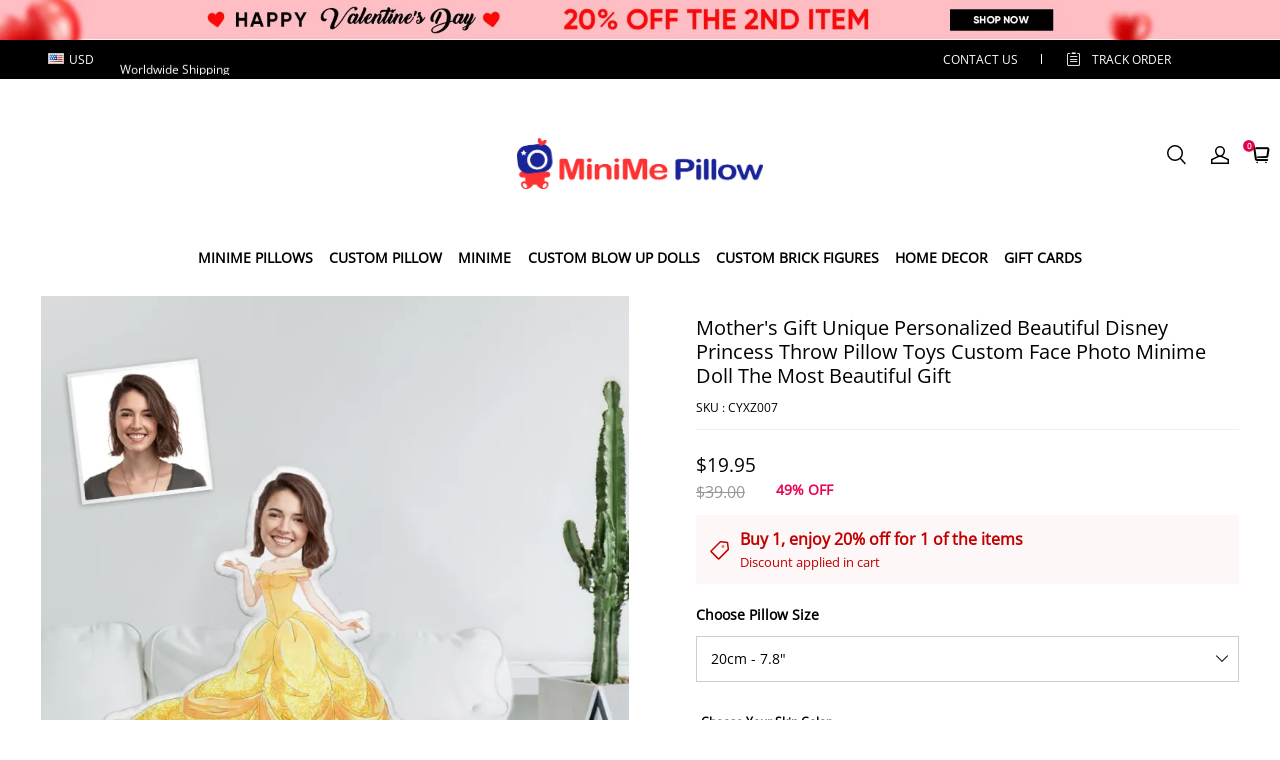

--- FILE ---
content_type: text/css; charset=UTF-8
request_url: https://www.minimepillow.com/cdn/shop/prod/2004112581/1681869366879/672b18650208891e1ca14b79/1733110709572/assets/header-index.css
body_size: 29472
content:
.main__trade-cart-checkout {}

.main__trade-cart-checkout .btn {
    color: #fff;
    background: #e70044;
}
.product-block-item .add-to-cart {
    background: #e70044;
    color: #fff;
}
.desktop-site-nav .d-site--nav__item:hover .site-nav__link{
    color:#e60044;
    position: relative;
}
.desktop-site-nav .d-site--nav__item:hover .site-nav__link:after{
    content: "";
    display: block;
    position: absolute;
    width: 80%;
    height: 2px;
    background: #e60044;
    bottom: 0;
    left: 50%;
    transform: translateX(-50%);
}
.desktop-site-nav .megamenu .fw-blod .site-nav__dropdown-link:hover {
    color:#e60044;
}
.note_mb{
  font-size:0;
}
.header__main-wrap .sl-icon-hover:hover{
  transform: scale(1);
}
.cart-big-popimg {
    display: flex;
    justify-content: space-around;
    align-items: center;
    height: 100%;
    margin: 7rem 0;
    background: #f7f8f9;
}
.cart-big-popimg .alertboximage{width: 40%;}
 .trade-cart-sku-item .zoomimg{ 
    position: absolute;
    left: 85px;
    top: 15px;}
 .trade-cart-sku-item-image i.zoomimg {
    position: absolute;
    right: 0;
    top: -4px;    left: inherit;
    cursor: pointer;
    display: inline-block;
    vertical-align: middle;
    fill: currentColor;
}
/*  pop remove*/
.cart-remove {
  display:none;
}
.cart-remove__remove{
  display:flex;
  justify-content: center;
  align-items: center;
  height:100%;
}
.cart-remove .removeitemcart{
  padding: 5rem;
  text-align: center;
  font-size: 1.5rem;
  margin:auto;
}
.cart-remove .removeitemcart p{    font-size: 1.4rem;
  color: #000;
  text-transform: uppercase;
}
.cart-remove .removeitemcart .no-yes{ 
  display: flex;
  justify-content: center;
  padding-top: 1rem;
}
.cart-remove .removeitemcart .no-yes a{
  color: #fff;
  background: #a9a9a9;
  padding: .6rem 2rem;
  width: 28%;
  display: inline-block; 
  cursor: pointer;
  margin: 0 1rem;
  font-size: 12px;
  text-transform: uppercase;
}
.cart-remove .removeitemcart .no-yes a:nth-child(2n){
  background: #df0046;
}

 /* pop remove end  */
  .cart-top-lable li .remove .photo-delete {
    font-weight: 600;
    font-size: 14px;
}
.cart-top-lable{font-size: 12px;
    display: flex!important;
    align-items: center;
    background: #f8f8f8;
    width: calc(100% - 2rem);
    border-bottom: none;
    padding: 6px 0;
    margin: 1rem;
    color: #333;
    font-weight: 600;
    text-transform: uppercase;}
  .cart-top-lable li:nth-child(1){
    width: 136px;}
  .cart-top-lable li:nth-child(2){
    width: 30%;
    text-align: left;} 
  .cart-top-lable li:nth-child(5){
    width: 18%;}
  .cart-top-lable li:nth-child(6){
    width: 6%; 
    padding-right: 0;}
  .cart-top-lable li{
    width: 16%;
    text-align: center;}
.d-site--nav__item.drawer_switchover_menu .header__btn--close,.d-site--nav__item.drawer_switchover_menu{
  display: none;
}
.header__main--sticky .d-site--nav__item.drawer_switchover_menu{
  display: inline-block;
  line-height: 1;
}
.header__main--sticky .d-site--nav__item.drawer_switchover_menu .header__btn {
  padding: 0 8px;
}
.header__top{
  font-size:14px;
  font-weight:700;
}
.j-header_currency .top-bar__currency.current-currency>div>img{
  display: none;
}
.j-header_currency.header__nav--drawer.d-lg-none{
  position: absolute;
  left: 30px;
  top: 50%;
  transform: translateY(-50%);
}
.j-header_currency .top-bar__currency div span{
  font-size: 18px;
}
ul.shistory li,ul.schotkey li {
    width: auto;
    border-radius: 20px;
    padding: 6px 25px;
    background: #e0e0e0;
    display: inline-block;
    margin: 5px 2px;
}
ul.desktop-site-nav span.header_icon_text.d-none.d-md-block{
  display: none !important;
}

.j-stage-header-search span.icon.photofont.photo-sousuo9,.header__btn-icon.sl-icon-hover span.icon.photofont.photo-yonghu1 {
    font-size: 26px;
    color: #000;
}
.color-scheme-1 .header__top,[data-color-scheme="1"] .header__top{
  color:rgba(var(--color-scheme-1-text), 1);
}
#stage-header-cart{
  position: relative;    padding: 0;
}
.site-nav--has-dropdown #stage-header-cart .header__cart-point.body6.notranslate{top: -6px;}
#stage-header-cart .header__cart-point.body6.notranslate {
    top: -2px;
    transform: scale(0.65);
    line-height: 1.1rem;
    height: 1.1rem;
    width: 1.1rem;
    color: #fff;
    border-radius: 50%;
    font-weight: bold;
    text-align: center;
    font-size: 12px;
    display: flex;
    justify-content: center;
    position: absolute;
    left: -10px;
    background-color: #e60044;
}
#header-search-predicate .suggest-title1 {
    display: flex;
    align-items: center;
}
#header-search-predicate .suggest-title1 i.search-history-clear{
  padding-left: 8px;
}
#header-search-predicate>.container{
  position: relative;
  max-width: 1228px;
}
#header-search-predicate .search-history {
    margin-bottom: 80px;
    margin-top: 50px;
}
#header-search-predicate .suggest-title1 h3 {
    font-weight: 100;
    font-size: 14px;
    color: #000;
}
#header-search-predicate>.container ul#header-drawer__suggest-list{
  position: absolute;
  top: 0;
  background: #fff;
  box-shadow: 0 0 5px rgb(0 0 0 / 30%);
  width: 90%;
  left: 50%;
  transform: translateX(-50%);
}
.color-scheme-2 .header__top,[data-color-scheme="2"] .header__top{
  color:rgba(var(--color-scheme-2-text), 1);
}

.color-scheme-3 .header__top,[data-color-scheme="3"] .header__top{
  color:rgba(var(--color-scheme-3-text), 1);
}

.color-scheme-1 .header__top,[data-color-scheme="1"] .header__top{
  background-color:rgba(var(--color-scheme-1-bg));
}

.color-scheme-2 .header__top,[data-color-scheme="2"] .header__top{
  background-color:rgba(var(--color-scheme-2-bg));
}

.color-scheme-3 .header__top,[data-color-scheme="3"] .header__top{
  background-color:rgba(var(--color-scheme-3-bg));
}
.header__top .toolbar,.header__top .toolbar__select{
  align-items:center;
  display:flex;
  justify-content:flex-end;
}
.header__top .toolbar__select{
  flex:0 1 auto;
  flex-shrink:0;
  flex-wrap:nowrap;
  height:32px;
}
.header__layout-menu-pc{
    height: 55px;
}
.header--is-light .header__top{
  background-color:transparent;
  border-bottom:1px solid hsla(0,0%,100%,.1);
}

.header__main--sticky .header__top{
  display:none !important;
}

body[data-type_navigation_uppercase*=true] .d-site--nav__item{
  text-transform:uppercase;
}

.desktop-site-nav{
  list-style:none;
  margin:0 ;
  padding:0;
  text-align: center;
  display: flex;
  justify-content: center;
  align-items: center;
}
.desktop-site-nav__center{
  text-align:center;
}
.desktop-site-nav li{
  display:inline-block;
  position:relative;
}
.desktop-site-nav .text-left li{
  display:block;
}
.desktop-site-nav .dropdown__icon--arrow{
  margin-left:5px;
}
.desktop-site-nav .site-nav__link{
  align-items:center;    text-transform: uppercase;
  color:rgba(var(--color-text));
  display:inline-flex;
  font-family:var(--type-body-font);
  font-style:var(--type-body-font-style);
  font-weight:600;
  letter-spacing:calc(var(--type-body-letter-spacing) / 1000);
  line-height:var(--type-body-line-height);
  padding:1rem 0.51rem;
  position:relative;
  text-decoration:none;
  white-space:normal !important;
}
.desktop-site-nav .site-nav__link::after{    content: "";
    position: absolute;
    top: unset;
    width: 0;
    bottom: -1px;
    right: 48%;
    transform: translateX(50%);
    transition: width 0.3s;}
.desktop-site-nav .site-nav__link:hover:after {
    width: 80%; 
    height: 2px;
    z-index: 3;
    left: unset;
    transition: width 0.3s; 
}
[data-type_navigation_font=title] .desktop-site-nav .site-nav__link{
  font-family:var(--type-title-font);
  font-style:var(--type-title-font-style);
  font-weight:var(--type-title-font-weight, 700);
  letter-spacing:calc(var(--type-title-letter-spacing) / 1000);
  line-height:var(--type-title-line-height);
}

.color-scheme-1 .desktop-site-nav .site-nav__link,[data-color-scheme="1"] .desktop-site-nav .site-nav__link{
  color:rgba(var(--color-scheme-1-text), 1);
}

.color-scheme-2 .desktop-site-nav .site-nav__link,[data-color-scheme="2"] .desktop-site-nav .site-nav__link{
  color:rgba(var(--color-scheme-2-text), 1);
}

.color-scheme-3 .desktop-site-nav .site-nav__link,[data-color-scheme="3"] .desktop-site-nav .site-nav__link{
  color:rgba(var(--color-scheme-3-text), 1);
}
.desktop-site-nav .site-nav--is-megamenu{
  position:static;
}
.desktop-site-nav .site-nav__dropdown{
  background-color:rgba(var(--color-page-background));
  box-shadow:0 10px 20px rgba(0,0,0,.09);
  display:block;
  left:0;
  margin:0;
  max-height:760px;
  min-width:100%;
  overflow:auto;
  padding:10px 0 5px;
  pointer-events:none;
  position:absolute;
  transform:translateY(0);
  visibility:hidden;
  z-index:7;
}
.color-scheme-1 .desktop-site-nav .site-nav__dropdown,[data-color-scheme="1"] .desktop-site-nav .site-nav__dropdown{
  background-color:rgba(var(--color-scheme-1-bg));
}

.color-scheme-2 .desktop-site-nav .site-nav__dropdown,[data-color-scheme="2"] .desktop-site-nav .site-nav__dropdown{
  background-color:rgba(var(--color-scheme-2-bg));
}

.color-scheme-3 .desktop-site-nav .site-nav__dropdown,[data-color-scheme="3"] .desktop-site-nav .site-nav__dropdown{
  background-color:rgba(var(--color-scheme-3-bg));
}

.desktop-site-nav .site-nav__dropdown .site-nav__dropdown-link{
  display:inline-block;
  white-space:nowrap;
}
.color-scheme-1 .desktop-site-nav .site-nav__dropdown .site-nav__dropdown-link,[data-color-scheme="1"] .desktop-site-nav .site-nav__dropdown .site-nav__dropdown-link{
  color:rgba(var(--color-scheme-1-text), 1);
}

.color-scheme-2 .desktop-site-nav .site-nav__dropdown .site-nav__dropdown-link,[data-color-scheme="2"] .desktop-site-nav .site-nav__dropdown .site-nav__dropdown-link{
  color:rgba(var(--color-scheme-2-text), 1);
}

.color-scheme-3 .desktop-site-nav .site-nav__dropdown .site-nav__dropdown-link,[data-color-scheme="3"] .desktop-site-nav .site-nav__dropdown .site-nav__dropdown-link{
  color:rgba(var(--color-scheme-3-text), 1);
}
.site-header__cart .photo-cart{
  color: #000; 
  font-size: 20px;
  transform: translate(0px, -1px);
  display: inline-block;
}
.desktop-site-nav .megamenu{
  line-height:1.8;
  overflow:auto;
  padding:0;
}
.desktop-site-nav .megamenu .fw-blod{
  padding-left: 10px;
}
.desktop-site-nav .megamenu .fw-blod .site-nav__dropdown-link{
  font-weight:600;
  margin-top:0;
}
.desktop-site-nav .megamenu .fw-blod.header-body3 .site-nav__dropdown-link{
  font-weight:500;
}
.desktop-site-nav .megamenu .site-nav__dropdown-link{    width: 100%;
  margin:4px 0;
  white-space:normal;
}
.desktop-site-nav .magamenu__container{
  width: 100%;
  max-width: 1228px;
  margin: 0 auto;
  padding: 0;
}
.desktop-site-nav .magamenu__container,.desktop-site-nav .unmegamenu-container.site-nav__dropdown ul{
  opacity:0;
  transform:translateY(0px);
  /* transition:opacity .3s ease 50ms, transform .25s cubic-bezier(.165, .84, .44, 1) 50ms; */
}
.desktop-site-nav .unmegamenu-container.site-nav__dropdown ul{
  padding-left:0;
}
.desktop-site-nav .unmegamenu-container.site-nav__dropdown ul>li{
  padding:8px 15px;
}
.desktop-site-nav .megamenu__colection-image{
  display:none;
  margin-bottom:20px;
  position:relative;
  width:100%;
}
.desktop-site-nav .megamenu__colection-image .megamenu__colection-image-pic{
  bottom:0;
  height:100%;
  left:0;
  object-fit:cover;
  position:absolute;
  right:0;
  top:0;
  width:100%;
}
.desktop-site-nav .site-nav--has-dropdown{
  z-index:6;
}
.desktop-site-nav .site-nav--has-dropdown.actived{
  z-index:7;
}
.desktop-site-nav .site-nav--has-dropdown.actived .megamenu__colection-image{
  display:block;
}
.desktop-site-nav .site-nav--has-dropdown.actived .site-nav__dropdown{
  display:block;
  pointer-events:auto;
  visibility:visible;
  height: 75vh;
  overflow: hidden;
}
.desktop-site-nav .site-nav--has-dropdown.actived .magamenu__container,.desktop-site-nav .grid-wrap{
  height: 100%;
}
.desktop-site-nav .site-nav--has-dropdown.actived .magamenu__container,.desktop-site-nav .site-nav--has-dropdown.actived .unmegamenu-container.site-nav__dropdown>ul{
  opacity:1;
  transform:translateY(0);
}
.desktop-site-nav .grid-wrap{
  width: 100%;
  display: flex;
  justify-content: space-between;
}
.desktop-site-nav .nav-grid{
  align-content:flex-start;
  display:flex;
  display:grid;
  flex-wrap:wrap;
  grid-template-columns:repeat(auto-fill, minmax(220px, 1fr));
  list-style:none;
  margin:0 0 0 ;
  overflow:hidden;
  width: 50%;
}
.desktop-site-nav .menu-item-right {
    width: 50%;
    display: flex;
    justify-content: space-around;
}
.desktop-site-nav .menu-item-right .small_list{
  width: 45%;
  margin-bottom: 15px;
}
.desktop-site-nav .menu-item-right .small_list a{
  display: block;
}
.desktop-site-nav .nav-grid__item{
  flex:1;
  max-width:400px;
  min-height:1px;
  min-width:220px;
  padding:0 0 20px 20px;
}
.desktop-site-nav .menu__img-title,.desktop-site-nav .nav-grid__item{
  overflow:hidden;
  word-break:break-word;
}
.desktop-site-nav .left{
  float:left;
  margin-bottom:20px;
  margin-right:20px;
}
.desktop-site-nav .right{
  float:right;
  margin-bottom:20px;
  margin-left:20px;
}
.desktop-site-nav li[data-float*=left] .nav-grid{
  margin-left:0;
}
.desktop-site-nav li[data-float*=right] .nav-grid{
  margin-right:20px;
}

.site-nav__dropdown-link:hover{
  color:rgba(var(--color-text), .7);
}

.header--is-light .desktop-site-nav .d-site--nav__item .d-site--nav__underline:after{
  border-bottom-color:#fff;
}
.header--is-light .desktop-site-nav .site-nav--has-dropdown.actived{
  background-color:rgba(var(--color-page-background));
}
.header--is-light .desktop-site-nav .site-nav--has-dropdown.actived .site-nav-item{
  color:rgba(var(--color-header-text));
}
.header--is-light .desktop-site-nav .site-nav--has-dropdown.actived .d-site--nav__underline:after{
  border-bottom-color:rgba(var(--color-header-text));
}
.header--is-light .desktop-site-nav .site-nav--has-dropdown.appear-animation{
  background-color:rgba(var(--color-page-background));
}
.header--is-light .desktop-site-nav .site-nav--has-dropdown.appear-animation .site-nav-item{
  color:rgba(var(--color-header-text));
}
.header--is-light .site-nav__dropdown{
  background-color:rgba(var(--color-page-background));
}

.header__logo{
  display:block;
  margin:36px auto 16px;
}
.header__logo img{
  vertical-align:middle;
}
.header__logo a{
  color:rgba(var(--color-text));
  font-size:30px;
  line-height:39px;
  text-align:left;
  text-decoration:none;
}
[data-type_title_uppercase=true] .header__logo a{
  text-transform:uppercase;
}

.color-scheme-1 .header__logo a,[data-color-scheme="1"] .header__logo a{
  color:rgba(var(--color-scheme-1-text), 1);
}

.color-scheme-2 .header__logo a,[data-color-scheme="2"] .header__logo a{
  color:rgba(var(--color-scheme-2-text), 1);
}

.color-scheme-3 .header__logo a,[data-color-scheme="3"] .header__logo a{
  color:rgba(var(--color-scheme-3-text), 1);
}

.header__logo a:hover{
  color:rgba(var(--color-text));
}
.color-scheme-1 .header__logo a:hover,[data-color-scheme="1"] .header__logo a:hover{
  color:rgba(var(--color-scheme-1-text), 1);
}

.color-scheme-2 .header__logo a:hover,[data-color-scheme="2"] .header__logo a:hover{
  color:rgba(var(--color-scheme-2-text), 1);
}

.color-scheme-3 .header__logo a:hover,[data-color-scheme="3"] .header__logo a:hover{
  color:rgba(var(--color-scheme-3-text), 1);
}

.header__logo--link{
  display:block;
}
.header__logo--link img{
  width:100%;
}

@media (max-width:749.98px){

  .header__logo{
    margin:8px 0;
  }
  .cart-big-popimg {
    margin: 0 auto;
    justify-content: space-around;
    padding: 0 1rem;
}
  .cart-top-lable{
    display: none!important;}
}
.header__btn{
  color:rgba(var(--color-text));
  cursor:pointer;
  display:inline-flex;
}
.color-scheme-1 .header__btn,[data-color-scheme="1"] .header__btn{
  color:rgba(var(--color-scheme-1-text), 1);
}

.color-scheme-2 .header__btn,[data-color-scheme="2"] .header__btn{
  color:rgba(var(--color-scheme-2-text), 1);
}

.color-scheme-3 .header__btn,[data-color-scheme="3"] .header__btn{
  color:rgba(var(--color-scheme-3-text), 1);
}

.header__btn .header__btn-content{
  align-items:center;
  display:flex;
}
.header__btn .header__btn-icon{
  position:relative;
  display: flex;
  align-items: center;
}

span.header_icon_text.d-none.d-md-block{
  color: #000;
  font-size: 12px;
  display: inline-block;
  transform: translateY(2px);
  padding-left: 5px;
  font-family: "Open Sans";
}
#stage-header-cart a {
  display: flex;
  align-items: center;
}
.shopline-element-header-icon-search.header__btn {
  display: flex;
  align-items: center;
}
.header__btn .header__btn-text{
  margin-left:8px;
  margin-right:16px;
}
.header__btn:last-of-type .header__btn-text{
  margin-right:0;
}
.header__btn span,.header__btn svg{
  vertical-align:middle;
}
.header__btn:hover{
  color:rgba(var(--color-text));
}
.color-scheme-1 .header__btn:hover,[data-color-scheme="1"] .header__btn:hover{
  color:rgba(var(--color-scheme-1-text), 1);
}

.color-scheme-2 .header__btn:hover,[data-color-scheme="2"] .header__btn:hover{
  color:rgba(var(--color-scheme-2-text), 1);
}

.color-scheme-3 .header__btn:hover,[data-color-scheme="3"] .header__btn:hover{
  color:rgba(var(--color-scheme-3-text), 1);
}
.header__btn--menu .photo-menu {
  font-size: 26px;
}
.header__btn--menu{
  background:none;
  border:none;
  padding:0;
}
.header__btn--menu .header__btn--close{
  display: none;  
}
.header__cart{
  position:relative;
}
.header__cart .header__cart-point{
  background-color:rgba(var(--color-cart-dot));
  border-radius:20px;
  color:rgba(var(--color-cart-dot-text));
  display:none;
  left:24px;
  line-height:20px;
  min-width:20px;
  padding:0 6px;
  position:absolute;
  text-align:center;
  top:-8px;
  transform:translateX(-50%);
}
.color-scheme-1 .header__cart .header__cart-point,[data-color-scheme="1"] .header__cart .header__cart-point{
  background-color:rgba(var(--color-scheme-1-text));
  color:rgba(var(--color-scheme-1-bg), 1);
}

.color-scheme-2 .header__cart .header__cart-point,[data-color-scheme="2"] .header__cart .header__cart-point{
  background-color:rgba(var(--color-scheme-2-text));
  color:rgba(var(--color-scheme-2-bg), 1);
}

.color-scheme-3 .header__cart .header__cart-point,[data-color-scheme="3"] .header__cart .header__cart-point{
  background-color:rgba(var(--color-scheme-3-text));
  color:rgba(var(--color-scheme-3-bg), 1);
}

.header__cart--active .header__cart-point{
  display:block;
}
#menu-drawer .select-wrapper .icon_txt{
  font-weight: 100;  
  padding-left: 16px;
  font-size: 13px;
}
span.icon.photofont.photo-a-ChooseCurrency{
  font-size: 25px;
  font-weight: 100;
}
.label-currency {
  display: flex;
  align-items: center;
}
.desktop-split-nav{
  align-items:center;
  display:flex;
  flex:1 1 100%;
}

@media (max-width:749.98px){
  .desktop-split-nav{
    justify-content:center;
  }
  #menu-drawer .track-order > a i {
    font-size: 22px;
    font-weight: 900;
  }
  #menu-drawer .track-order > a span{
    padding: 0;
    font-size: 12px;
    padding-left: 8px;
    font-weight: 100;
  }
  #menu-drawer:after {
    content: "";
    position: absolute;
    width: 100vw;
    left: 0;
    top: 0;
    height: 4px;
    background: #E60044;
    z-index: 100;
  }
}
.desktop-split-nav .header-item--split-left{
  display:flex;
  flex:1 1 20%;
  justify-content:flex-end;
}
.desktop-split-nav .header-item--split-right{
  display:flex;
  flex:1 1 20%;
}
.desktop-split-nav .desktop-split-nav__logo{
  align-items:center;
  text-align:center;
}
@media (min-width:750px){
  .desktop-split-nav .desktop-split-nav__logo{
    margin:0 30px;
  }
}

.stage-announcement-bar{
  overflow:hidden;
  padding:6px 0;
  position:relative;
  word-break:break-word;
  z-index:120;
}
.stage-announcement-bar .container{
  text-align:center;
}
.stage-announcement-bar .announcement-haslink .announcement__text{
  border-bottom:1px solid rgba(var(--color-header-announcement-bar-text));
}
.stage-announcement-bar .announcement__text{
  color:currentColor;
}

.header__icon-statement{
  align-items:center;
  color:rgba(var(--color-text));
  display:flex;
  justify-content:center;
  margin-left:20px;
}
.header__icon-statement.header__icon-statement-ismobile{
  display:none;
}
.header__icon-statement:hover{
  color:rgba(var(--color-text));
}
.header__icon-statement svg{
  flex-shrink:0;
  width:30px;
}
.header__icon-statement path{
  fill:currentColor;
}
.header__icon-statement .header__icon-right{
  margin-left:10px;
}
.header__icon-statement .header__icon-title{
  flex-shrink:0;
  font-size:14px;
  line-height:22px;
  max-width:200px;
  overflow:hidden;
  text-overflow:ellipsis;
  white-space:nowrap;
}
.header__icon-statement .header__icon-title:first-child{
  font-size:16px;
  font-weight:600;
}

@media (max-width:959.98px){
  .header__icon-statement,.is-sticky .header__layout-container .header__icon-statement-ismobile{
    display:none;
  }
  .header__icon-statement .header__icon-title{
    font-size:12px;
    max-width:100%;
  }
  .header__icon-statement .header__icon-title:first-child{
    font-size:14px;
    font-weight:600;
  }
  .header__icon-statement .header__icon-title+.header__icon-title{
    margin-left:10px;
  }
  .header__icon-statement svg{
    height:16px;
    width:16px;
  }
  .header__icon-statement.header__icon-statement-ismobile{
    background-color:rgba(var(--color-page-background));
    display:flex;
    margin-left:0;
    padding-bottom:10px;
  }
  .header__icon-statement.header__icon-statement-ismobile .header__icon-right{
    display:flex;
    overflow:hidden;
  }
}
.header__search--container{
  display:none;
  height:100%;
  left:0;
  /* opacity:0; */
  overflow:hidden;
  position:fixed;
  right:0;
  transition:opacity 0.01s;
  z-index:128;
}
.header__search--container .header__search{
    background: #f6f6f6;
    padding: 30px 0px;
}
.header__search--container .header__search .container{
  align-items:stretch;
  display:flex;
  flex:1 1 100%;
  max-width: 1228px;
  margin: 0 auto;
}
.header__search--container .header__search--form{
  display:flex;
  flex:1 1 auto;
}
.color-scheme-1 .header__search--container .header__search--form,[data-color-scheme="1"] .header__search--container .header__search--form{
  border-color:rgba(var(--color-scheme-1-text), 1);
}

.color-scheme-2 .header__search--container .header__search--form,[data-color-scheme="2"] .header__search--container .header__search--form{
  border-color:rgba(var(--color-scheme-2-text), 1);
}

.color-scheme-3 .header__search--container .header__search--form,[data-color-scheme="3"] .header__search--container .header__search--form{
  border-color:rgba(var(--color-scheme-3-text), 1);
}
button.header__search--btn.header__cancel--btn.j-stage-search-close svg {
    width: 50px;
    height: 50px;
    color: #777;
}
@media (max-width:749.98px){
  .header__search--container .header__search{
    padding: 10px 0px;
  }
  .header__search--container .header__search--form{
    padding: 0 0px 0 20px;
  }
}
.header__search--container button.header__search--btn.j-stage-force-search{
  display: none;
}
.header__search--container .header__search--btn{
  
  align-items:center;
  background:none;
  border:none;
  color:rgba(var(--color-text));
  cursor:pointer;
  display:flex;
  padding:0 15px 0 0;
}
.header__search--container .header__cancel--btn{
  padding:0 15px;
}
.header__search--container .header__search--input{
  background-color:inherit;
  border:0;
  border-radius:0;
  color:inherit;
  flex:1 1 auto;
  max-width:100%;
  outline:none;
  padding:8px 0;
  width:100%;
  font-size: 45px;
}
.header__search--container .header__search--input::placeholder{
  color: #a0a0a0
}
.header__search--container .header__search--input::-webkit-search-cancel-button{
  display:none;
}
.header__search--container.is-active{
  bottom:0;
  display:block;
  opacity:1;
  overflow:visible;
  background: #fff;
}
.header__search--container.is-transitioning{
  display:block !important;
  visibility:visible !important;
}

.header__search--predicate{
  background-color:#fff;
  background-color:rgba(var(--color-page-background));
  color:#000;
  color:rgba(var(--color-text));
  left:0;
  max-height:60vh;
  max-height:calc(100vh - 100%);
  overflow:auto;
  position:absolute;
  right:0;
  top:100%;
  z-index:130;
}
.header__search--predicate.fix_ad_input{
  max-height:50vh;
}

.header__suggest--list,.searchbar__suggest--list{
  list-style:none;
  margin:0;
  padding:0;
}
.header__suggest--list li,.searchbar__suggest--list li{
  align-items:center;
  display:flex;
  padding:0 12px 0 36px;
}
.header__suggest--list li a,.searchbar__suggest--list li a{
  border-radius:2px;
  color:rgba(var(--color-text));
  overflow:hidden;
  padding:8px 0 8px 12px;
  text-decoration:none;
  text-overflow:ellipsis;
  width:100%;
}
.header__suggest--list li a:hover,.searchbar__suggest--list li a:hover{
  background-color:rgba(var(--color-text), .08);
}
.header__suggest--list li a[data-match=true],.searchbar__suggest--list li a[data-match=true]{
  color:rgba(var(--color-text), .6);
}
.header__suggest--list li a[data-match=true] span,.searchbar__suggest--list li a[data-match=true] span{
  color:rgba(var(--color-text));
}
.header__suggest--list li:last-child,.searchbar__suggest--list li:last-child{
  margin-bottom:32px;
}

#suggest-menu-list{
  display:none;
}
.header__search--container .header__cancel--btn span.photofont.icon.photo-close.suggest-close {
    font-size: 40px;
}
.searchbar__suggest--list{
  background-color:rgba(var(--color-page-background));
}
.searchbar__suggest--list .body2,.searchbar__suggest--list .trade_summations .trade_summations_fee .settleSumAmount .text_bold,.trade_summations .trade_summations_fee .settleSumAmount .searchbar__suggest--list .text_bold{
  font-weight:600;
}
.searchbar__suggest--list li a{
  color:rgba(var(--color-text));
}

[data-button_style=radius] .header__searchBar-container .searchbar--input{
  border-radius:4px 0 0 4px;
}
[data-button_style=radius] .header__searchBar-container .icon-search{
  border-radius:0 4px 4px 0;
}
.search-modal__content{
  position: relative;
    z-index: 2;
}
@media (max-width:749.98px){
 
  .header__search--container button.header__search--btn.j-stage-force-search {
    display: block;
  }
  .header__search--container button.header__search--btn.j-stage-force-search svg {
    width: 30px;
  }
  .header__search--container .header__cancel--btn span.photofont.icon.photo-close.suggest-close {
    font-size: 30px;
  }
  #header-search-predicate .suggest-title1 {
    display: flex;
    align-items: center;
    margin: 20px 0;
  }
  div#header-search-predicate {
    padding: 0 20px;
  }
   .trade-cart-sku-item .zoomimg{ 
    position: absolute;
    left: 95px;
    top: 6px;}
    .cart-big-popimg .alertboximage {
    width: 53%;
}
  .header-mb-nav{
    display: flex;
    align-items: center;
    position: absolute;
    left: 0;
    width: 25%;
    justify-content: space-around;}
  .header__top{
    display:none;
  }
}
.header__searchBar-container{
  align-items:center;
  box-sizing:border-box;
  display:flex;
  height:40px;
  justify-content:space-between;
}
.header__searchBar-container.middle{
  flex:0 1 250px;
}
.header__searchBar-container.large{
  flex:0 1 475px;
}
.header__searchBar-container.full{
  width:100%;
}
.header__searchBar-container .searchbar__input--container{
  flex:1;
  height:100%;
  max-width:100%;
  position:relative;
}
.header__searchBar-container .searchbar__input--container .header__search--predicate{
  background:rgba(var(--color-page-background));
  border-radius:4px;
  box-shadow:0 10px 20px rgba(0,0,0,.1);
  top:110%;
}
.header__searchBar-container .searchbar__input--container .searchbar__suggest--list li{
  padding:0;
}
.header__searchBar-container .searchbar__input--container .searchbar__suggest--list li:last-child{
  margin-bottom:10px;
}
.header__searchBar-container .searchbar__input--container .searchbar__suggest--list li:first-child{
  margin-top:10px;
}
.header__searchBar-container .searchbar__input--container .searchbar__suggest--list a{
  margin:0 10px;
  padding:8px 12px;
}
.header__searchBar-container .searchbar__input--container .searchbar--input{
  border:1px solid rgba(var(--color-entry-line));
}
.header__searchBar-container .searchbar__input--container .searchbar--input::-webkit-search-cancel-button{
  display:none;
}
.header__searchBar-container input{
  -webkit-appearance:none;
  background-color:#fff;
  border:none;
  border-radius:0;
  color:#000;
  flex:1;
  height:100%;
  padding-left:10px;
  width:100%;
}
.header__searchBar-container input::placeholder{
  color:inherit;
}
.header__searchBar-container .icon-search{
  align-items:center;
  background-color:rgba(var(--color-btn-background));
  color:rgba(var(--color-btn-text));
  cursor:pointer;
  display:flex;
  height:100%;
  justify-content:center;
  padding:0 10px;
}

.drawer-menu__container{
  display:flex;
  flex-direction:column;
  height:100%;
}
.drawer-menu__container .drawer-menu__wrapper{
  flex:1;
  overflow:auto;
}

#menu-drawer-currency .drawer__main,#menu-drawer-locale .drawer__main{
  padding-top:0;
}

#menu-drawer-currency .j-drawer-back,#menu-drawer-locale .j-drawer-back{
  color:rgba(var(--color-text));
}

#menu-drawer .drawer__main{
  padding-left:0;
  padding-right:0;
  padding-top:0;
}

#menu-drawer .drawer__header--fixed{
  padding:0 30px;
}

.stage-mobile-nav{
  list-style:none;
  margin:0;
  padding:0;
}
.stage-mobile-nav .mobile-nav__first{
  order:2;
}
.stage-mobile-nav a,.stage-mobile-nav a:hover{
  color:rgba(var(--color-text));
}
.stage-mobile-nav .nav-pd{
  padding:10px 30px;
}
.stage-mobile-nav .nav-ph{
  padding:0 15px;
}
.stage-mobile-nav ul{
  list-style:none;
  padding:0;
}
.stage-mobile-nav li{
  margin-bottom:0;
}
.stage-mobile-nav button{
  background:none;
  border:none;
  outline:none;
}
.stage-mobile-nav .menu__img{
  background-color:rgba(var(--color-text), .05);
  font-size:0;
  padding:30px;
}
.stage-mobile-nav .menu__img img{
  width:100%;
}
.stage-mobile-nav .menu__img .menu__img-title{
  color:rgba(var(--color-text));
  margin-top:8px;
}
.stage-mobile-nav .mobile-nav__item{
  display:block;
  position:relative;
}
.stage-mobile-nav .mobile-nav__has-sublist{
  display:flex;
}
.stage-mobile-nav .mobile-nav__link{
  display:block;
  flex:1 1 auto;
}
.stage-mobile-nav .mobile-nav__link--top-level{
  flex:1 1 auto;
  word-break:break-word;
}
.stage-mobile-nav .mobile-nav__toggle{
  align-items:center;
  display:flex;
  flex:0 1 auto;
  word-break:break-word;
}
.stage-mobile-nav .collapsible-content--all{
  -webkit-backface-visibility:hidden;
  backface-visibility:hidden;
  height:0;
  opacity:0;
  overflow:hidden;
  visibility:hidden;
}
.stage-mobile-nav .collapsible-content.is-open{
  opacity:1;
  transition:opacity 1s cubic-bezier(.25, .46, .45, .94), height .35s cubic-bezier(.25, .46, .45, .94);
  visibility:visible;
}
.stage-mobile-nav .collapsible-content__inner{
  display:flex;
  flex-direction:column;
  transition:transform .3s cubic-bezier(.25, .46, .45, .94);
}
.stage-mobile-nav .collapsible-content__inner .left{
  order:1;
  padding-bottom:0;
}
.stage-mobile-nav .collapsible-content__inner .right{
  order:3;
  padding-top:0;
}
.stage-mobile-nav .collapsible-content__inner .mobile-nav__second{
  order:2;
}
.stage-mobile-nav div[data-float*=left] .mobile-nav__second{
  padding-top:20px;
}
.stage-mobile-nav div[data-float*=right] .mobile-nav__second{
  padding-bottom:20px;
}
.stage-mobile-nav .collapsible-content--all .collapsible-content__inner{
  transform:translateY(40px);
}
.stage-mobile-nav .collapsible-content{
  transition:opacity .3s cubic-bezier(.25, .46, .45, .94), height .3s cubic-bezier(.25, .46, .45, .94);
}
.stage-mobile-nav .is-open .collapsible-content__inner{
  transform:translateY(0);
  transition:transform .5s cubic-bezier(.25, .46, .45, .94);
}
.stage-mobile-nav .mobile-nav__child-item{
  display:flex;
}
.stage-mobile-nav .mobile-nav__second{
  background-color:rgba(var(--color-text), .05);
}
.stage-mobile-nav .mobile-nav__first>.nav-pd{
  padding-bottom:12px;
  padding-top:12px;
}
.stage-mobile-nav .nav-collapsible-trigger{
  align-items:center;
  color:rgba(var(--color-text));
  cursor:pointer;
  display:flex;
  padding:0 0 0 20px;
}
.stage-mobile-nav .nav-collapsible-trigger .toggle-show{
  display:none;
}
.stage-mobile-nav .nav-collapsible-trigger .toggle-close{
  display:inline-block;
  transform:scaleY(-1);
}
.stage-mobile-nav .nav-collapsible-trigger.is-open .toggle-show{
  display:inline-block;
}
.stage-mobile-nav .nav-collapsible-trigger.is-open .toggle-close{
  display:none;
}
.stage-mobile-nav .is-transitioning{
  display:block !important;
  visibility:visible !important;
}
.stage-mobile-nav .mobile-nav__item--secondary{
  margin-top:12px;
}
.stage-mobile-nav .mobile-nav__item--secondary.top{
  order:1;
}
.stage-mobile-nav .mobile-nav__item--secondary.bottom{
  order:3;
}
.stage-mobile-nav .mobile-nav__item--secondary:after{
  display:none;
}
.stage-mobile-nav .locale-currency{
  align-items:center;
  display:flex;
}
.stage-mobile-nav .locale-currency .locale-currency__icon--arrow{
  margin-left:8px;
}

.split-bottom,.split-top{
  background-color:rgba(var(--color-entry-line));
  flex-shrink:0;
  height:1px;
  margin:12px 30px;
}

.grid{
  margin-left:-15px;
  padding:0 30px;
}

.grid__item{
  float:left;
  margin:9px 0;
  min-height:1px;
  padding-left:15px;
  width:50%;
}

.mobile-nav__social{
  display:flex;
  flex-shrink:0;
  flex-wrap:wrap;
  justify-content:stretch;
  list-style:none outside;
  margin:15px 0 8px;
  padding:0 30px;
}
.mobile-nav__social li{
  border:1px solid;
  border-color:rgba(var(--color-entry-line));
  flex:0 1 33.33%;
  margin:0 0 -1px;
  text-align:center;
}
.mobile-nav__social li:nth-child(3n-1){
  margin-left:-1px;
  margin-right:-1px;
}
.mobile-nav__social li a{
  align-items:center;
  color:rgba(var(--color-text));
  display:flex;
  justify-content:center;
  padding:8px 30px;
}

.currency-list,.drawer-menu-locale-currency{
  list-style:none;
  margin:0;
  padding:0;
}
.currency-list .click,.currency-list a,.drawer-menu-locale-currency .click,.drawer-menu-locale-currency a{
  color:rgba(var(--color-text));
}
.currency-list li,.drawer-menu-locale-currency li{
  align-items:center;
  display:flex;
  height:36px;
}

.drawer-menu-locale-currency[data-currency]{
  height:100%;
}
.drawer-menu-locale-currency[data-currency] .currency-search{
  color:rgba(var(--color-text));
  flex-shrink:0;
}
.drawer-menu-locale-currency[data-currency] .currency-search input{
  color:rgba(var(--color-text));
}

@media (max-width:749.98px){
  .stage-mobile-nav .nav-pd{
    padding:10px 20px;
  }
  .stage-mobile-nav .menu__img{
    padding:20px;
  }
  .split-bottom,.split-top{
    margin-left:20px;
    margin-right:20px;
  }
  #menu-drawer .drawer__header--fixed,.grid,.mobile-nav__social{
    padding:0 0px;
  }
}
*,:after,:before{
  box-sizing:border-box;
}

:focus{
  outline:0;
}

@media (min-width:750px){
  .trade_cart,.trade_mini_cart{
    flex-wrap:wrap;
  }
  .trade_cart main,.trade_mini_cart main{
    order:1;
  }
  .trade_cart aside,.trade_mini_cart aside{
    order:2;
  }
  .trade_cart .trade_cart_recently-viewed-product,.trade_mini_cart .trade_cart_recently-viewed-product{
    order:3;
  }
}
@media (max-width:749.98px){
  .trade_cart main,.trade_mini_cart main{
    order:1;
  }
  .trade_cart aside,.trade_mini_cart aside{
    order:3;
  }
  .trade_cart .trade_cart_recently-viewed-product,.trade_mini_cart .trade_cart_recently-viewed-product{
    order:2;
  }
}
.trade_cart .text_bold,.trade_mini_cart .text_bold{
  font-weight:600;
}
.trade_cart .hide,.trade_cart.hide,.trade_mini_cart .hide,.trade_mini_cart.hide{
  display:none !important;
}
.trade_cart .tip,.trade_mini_cart .tip{
  color:#2c2c2c;
  font-size:12px;
  line-height:1.4;
  margin-bottom:0;
  opacity:.4;
}
.trade_cart .content_wrapper,.trade_mini_cart .content_wrapper{
  margin-bottom:42px;
}
.trade_cart .content_wrapper--small,.trade_mini_cart .content_wrapper--small{
  margin-bottom:28px;
}
.trade_cart .content_wrapper--large,.trade_mini_cart .content_wrapper--large{
  margin-bottom:56px;
}
.trade_cart .select__box__padding,.trade_mini_cart .select__box__padding{
  padding:20px 24px;
}
.trade_cart .modules-header,.trade_mini_cart .modules-header{
  color:#2c2c2c;
  font-size:18px;
  font-weight:500;
  line-height:1.4;
  margin-bottom:16px;
}
.trade_cart .modules-header.modules-header-no-wrap,.trade_mini_cart .modules-header.modules-header-no-wrap{
  margin-bottom:8px;
}
@media screen and (max-width:999px){
  .trade_cart .content_wrapper,.trade_mini_cart .content_wrapper{
    margin-bottom:28px;
  }
  .trade_cart .content_wrapper--small,.trade_mini_cart .content_wrapper--small{
    margin-bottom:20px;
  }
  .trade_cart .content_wrapper--large,.trade_mini_cart .content_wrapper--large{
    margin-bottom:42px;
  }
  .trade_cart .select__box__padding,.trade_mini_cart .select__box__padding{
    padding:20px 16px;
  }
  .trade_cart .modules-header.modules-header-double-rows,.trade_mini_cart .modules-header.modules-header-double-rows{
    margin-bottom:8px;
  }
}
.trade_cart span.notranslate sup,.trade_mini_cart span.notranslate sup{
  position:relative;
  top:-.3em;
  vertical-align:baseline;
}
.trade_cart span.notranslate.body1 sup,.trade_mini_cart span.notranslate.body1 sup{
  top:-.7em;
}

.trade_cart_recently-viewed-product{
  /* margin-top:40px; */
  width:100%;
}
@media (max-width:749.98px){
  .trade_cart_recently-viewed-product{
    margin:0 auto;
  }
}

.form-title{
  color:#2c2c2c;
  font-size:18px;
  font-weight:500;
  margin-bottom:15px;
}

input[type=radio]{
  cursor:pointer;
}

.up_arrow_icon{
  background-image:var(--sl-asset-checkout-images-payment_temp--svg);
  display:inline-block;
  height:16px;
  width:16px;
}

.co-toast{
  background:rgba(0,0,0,.7);
  border-radius:4px;
  color:#fff;
  left:50%;
  line-height:1.5;
  max-width:400px;
  padding:10px 20px;
  position:fixed;
  text-align:left;
  top:30%;
  transform:translate(-50%, -50%);
  word-break:break-word;
  z-index:1000;
}

.mp-toast{
  box-sizing:content-box;
  left:50%;
  margin:0;
  max-width:320px;
  padding:0;
  position:absolute;
  top:50%;
  transform:translate3d(-50%, -50%, 0);
  z-index:1010;
}
.mp-toast.comment-toast{
  width:fit-content;
}
.mp-toast.comment-toast__inner{
  border-radius:0;
}
.mp-toast__inner{
  font-feature-settings:"tnum";
  background:#000;
  border-radius:4px;
  box-shadow:0 4px 20px rgba(0,0,0,.15);
  color:#fff;
  display:inline-block;
  font-size:14px;
  font-variant:tabular-nums;
  line-height:1.5;
  list-style:none;
  opacity:.85;
  padding:16px 32px;
  pointer-events:none;
  pointer-events:all;
  text-align:center;
}
.mp-toast__hidden{
  display:none !important;
}
.mp-toast--loading{
  align-items:center;
  background-color:rgba(0,0,0,.7);
  border-radius:8px;
  color:#fff;
  color:#c8c9cc;
  display:flex;
  flex-direction:column;
  font-size:14px;
  font-size:0;
  justify-content:center;
  max-width:70%;
  min-height:88px;
  padding:16px;
  text-align:center;
  vertical-align:middle;
  white-space:pre-wrap;
  width:88px;
  word-break:break-all;
}
.mp-toast--loading-style2{
  background-color:transparent;
}
.mp-toast--loading-style2 .mp-toast__content{
  display:none;
}
.mp-toast__loading{
  color:#fff;
  padding:4px;
}
.mp-toast__text{
  color:#fff;
  font-size:14px;
  margin-top:8px;
  min-height:0;
  min-width:96px;
}
.mp-toast__fullscreen{
  position:fixed !important;
}

.mp-loading{
  color:#c8c9cc;
  font-size:0;
  position:relative;
  vertical-align:middle;
}
.mp-loading__circular{
  display:block;
  height:100%;
  width:100%;
}
.mp-loading__circular circle{
  stroke:currentColor;
  stroke-width:3;
  stroke-linecap:round;
  animation:mp-circular 1.5s ease-in-out infinite;
}
.mp-loading__text{
  color:#969799;
  font-size:14px;
  margin-left:8px;
}
.mp-loading__spinner,.mp-loading__text{
  display:inline-block;
  vertical-align:middle;
}
.mp-loading__spinner{
  animation:mp-rotate .8s linear infinite;
  height:30px;
  max-height:100%;
  max-width:100%;
  position:relative;
  width:100%;
}
.mp-loading__spinner--circular{
  animation-duration:2s;
}
.mp-loading__success-box{
  display:inline-block;
  height:30px;
  max-height:100%;
  max-width:100%;
  position:relative;
  vertical-align:middle;
  width:100%;
}
.mp-loading__success-box .hookmark{
  stroke-dasharray:100 100;
  stroke-dashoffset:100;
  animation:1s linear hookmarkTransform forwards .6s;
}
.mp-loading__success-box .circle{
  stroke-dasharray:120;
  stroke-dashoffset:120;
  animation:1s linear circleTransform forwards;
}
.mp-loading__success-box svg{
  height:100%;
  width:100%;
}
@keyframes circleTransform{
  0%{
    stroke-dasharray:120;
    stroke-dashoffset:120;
  }
  to{
    stroke-dasharray:120;
    stroke-dashoffset:0;
  }
}
@keyframes hookmarkTransform{
  0%{
    stroke-dasharray:100 100;
    stroke-dashoffset:100;
  }
  to{
    stroke-dasharray:100 100;
    stroke-dashoffset:0;
  }
}
@keyframes mp-circular{
  0%{
    stroke-dasharray:1, 200;
    stroke-dashoffset:0;
  }
  50%{
    stroke-dasharray:90, 150;
    stroke-dashoffset:-40;
  }
  to{
    stroke-dasharray:90, 150;
    stroke-dashoffset:-120;
  }
}
@keyframes mp-rotate{
  0%{
    transform:rotate(0deg);
  }
  to{
    transform:rotate(1turn);
  }
}
@media (max-width:320px){
  .mp-toast.comment-toast{
    max-width:80%;
    padding:16px 22px;
  }
}
.btn{
  border:var(--btn-border-thickness) solid transparent;
  border-radius:var(--btn-border-radius);
  color:rgba(var(--color-text));
  cursor:pointer;
  display:inline-block;
  font-family:var(--type-body-font);
  font-size:14px;
  font-weight:600;
  letter-spacing:calc(var(--type-body-letter-spacing) / 1000);
  line-height:1.6;
  padding:calc(var(--btn-border-thickness) + 9px) calc(var(--btn-border-thickness) + 18px);
  position:relative;
  text-align:center;
  transition:opacity .15s ease-in-out;
  user-select:none;
  vertical-align:middle;
  white-space:normal;
  background-color: rgba(var(--color-button-background));
}
.btn:focus{
  outline:0;
}
.btn.disabled,.btn:disabled,fieldset:disabled .btn{
  cursor:not-allowed;
  opacity:.3;
}


.btn-outline-primary,.btn-outline-primary.active,.btn-outline-primary:active,.btn-outline-primary:focus,.btn-outline-primary:hover{
  border-color:rgba(var(--color-secondary-btn-border));
  color:rgba(var(--color-secondary-btn-border));
}

.btn-link,.trade-cart-continue-btn{
  border-radius:0;
  color:rgba(var(--color-text));
  padding-bottom:0;
  padding-top:0;
}
.btn-link:focus,.btn-link:hover,.trade-cart-continue-btn:focus,.trade-cart-continue-btn:hover{
  color:rgba(var(--color-text));
}

.btn-lg{
  font-size:16px;
  padding:calc(var(--btn-border-thickness) + 11px) calc(var(--btn-border-thickness) + 20px);
}

.btn-lg,.btn-sm{
  border-radius:var(--btn-border-radius);
}

.btn-sm{
  font-size:12px;
  padding:calc(var(--btn-border-thickness) + 8px) calc(var(--btn-border-thickness) + 14px);
}
@keyframes btn-sweep{
  0%{
    left:-60%;
    opacity:1;
  }
  to{
    left:100%;
    opacity:1;
  }
}
@keyframes btn-loading{
  0%{
    transform:rotate(0);
  }
  to{
    transform:rotate(1turn);
  }
}
@keyframes btn-loading-sm{
  0%{
    transform:rotate(0) scale(.8);
  }
  to{
    transform:rotate(1turn) scale(.8);
  }
}
.btn-extra,.btn-primary,.btn-secondary,.trade-cart-checkout-module .trade-cart-non-empty-continue-btn,.trade_coupon__btns>button,.trade_mini_cart .trade-cart-banner-summations-footer-checkout,.trade_mini_cart .trade-cart-banner-summations-footer-view-cart{
  border:initial;
  position:relative;
}

.btn-primary,.trade_coupon__btns>button,.trade_mini_cart .trade-cart-banner-summations-footer-checkout{
  --btn-border-background-color:rgba(var(--color-btn-background));
}
.color-scheme-1 .btn-primary:after,.color-scheme-1 .trade_coupon__btns>button:after,.color-scheme-1 .trade_mini_cart .trade-cart-banner-summations-footer-checkout:after,.trade_mini_cart .color-scheme-1 .trade-cart-banner-summations-footer-checkout:after{
  box-shadow:0 0 0 var(--btn-border-thickness) rgba(var(--color-scheme-1-bg), calc(100% - var(--btn-border-opacity))), 0 0 0 var(--btn-border-thickness) var(--btn-border-background-color);
}
.color-scheme-1 .btn-primary.disabled:hover:after,.color-scheme-1 .trade_coupon__btns>button.disabled:hover:after,.color-scheme-1 .trade_mini_cart .disabled.trade-cart-banner-summations-footer-checkout:hover:after,.trade_mini_cart .color-scheme-1 .disabled.trade-cart-banner-summations-footer-checkout:hover:after{
  box-shadow:0 0 0 var(--btn-border-thickness) rgba(var(--color-scheme-1-bg), calc(100% - var(--btn-border-opacity)));
}
.color-scheme-1 .btn-primary:hover:after,.color-scheme-1 .trade_coupon__btns>button:hover:after,.color-scheme-1 .trade_mini_cart .trade-cart-banner-summations-footer-checkout:hover:after,.trade_mini_cart .color-scheme-1 .trade-cart-banner-summations-footer-checkout:hover:after{
  box-shadow:0 0 0 calc(var(--btn-border-thickness) + 1px) rgba(var(--color-scheme-1-bg), calc(100% - var(--btn-border-opacity))), 0 0 0 calc(var(--btn-border-thickness) + 1px) var(--btn-border-background-color);
}

.color-scheme-2 .btn-primary:after,.color-scheme-2 .trade_coupon__btns>button:after,.color-scheme-2 .trade_mini_cart .trade-cart-banner-summations-footer-checkout:after,.trade_mini_cart .color-scheme-2 .trade-cart-banner-summations-footer-checkout:after{
  box-shadow:0 0 0 var(--btn-border-thickness) rgba(var(--color-scheme-2-bg), calc(100% - var(--btn-border-opacity))), 0 0 0 var(--btn-border-thickness) var(--btn-border-background-color);
}
.color-scheme-2 .btn-primary.disabled:hover:after,.color-scheme-2 .trade_coupon__btns>button.disabled:hover:after,.color-scheme-2 .trade_mini_cart .disabled.trade-cart-banner-summations-footer-checkout:hover:after,.trade_mini_cart .color-scheme-2 .disabled.trade-cart-banner-summations-footer-checkout:hover:after{
  box-shadow:0 0 0 var(--btn-border-thickness) rgba(var(--color-scheme-2-bg), calc(100% - var(--btn-border-opacity)));
}
.color-scheme-2 .btn-primary:hover:after,.color-scheme-2 .trade_coupon__btns>button:hover:after,.color-scheme-2 .trade_mini_cart .trade-cart-banner-summations-footer-checkout:hover:after,.trade_mini_cart .color-scheme-2 .trade-cart-banner-summations-footer-checkout:hover:after{
  box-shadow:0 0 0 calc(var(--btn-border-thickness) + 1px) rgba(var(--color-scheme-2-bg), calc(100% - var(--btn-border-opacity))), 0 0 0 calc(var(--btn-border-thickness) + 1px) var(--btn-border-background-color);
}

.color-scheme-3 .btn-primary:after,.color-scheme-3 .trade_coupon__btns>button:after,.color-scheme-3 .trade_mini_cart .trade-cart-banner-summations-footer-checkout:after,.trade_mini_cart .color-scheme-3 .trade-cart-banner-summations-footer-checkout:after{
  box-shadow:0 0 0 var(--btn-border-thickness) rgba(var(--color-scheme-3-bg), calc(100% - var(--btn-border-opacity))), 0 0 0 var(--btn-border-thickness) var(--btn-border-background-color);
}
.color-scheme-3 .btn-primary.disabled:hover:after,.color-scheme-3 .trade_coupon__btns>button.disabled:hover:after,.color-scheme-3 .trade_mini_cart .disabled.trade-cart-banner-summations-footer-checkout:hover:after,.trade_mini_cart .color-scheme-3 .disabled.trade-cart-banner-summations-footer-checkout:hover:after{
  box-shadow:0 0 0 var(--btn-border-thickness) rgba(var(--color-scheme-3-bg), calc(100% - var(--btn-border-opacity)));
}
.color-scheme-3 .btn-primary:hover:after,.color-scheme-3 .trade_coupon__btns>button:hover:after,.color-scheme-3 .trade_mini_cart .trade-cart-banner-summations-footer-checkout:hover:after,.trade_mini_cart .color-scheme-3 .trade-cart-banner-summations-footer-checkout:hover:after{
  box-shadow:0 0 0 calc(var(--btn-border-thickness) + 1px) rgba(var(--color-scheme-3-bg), calc(100% - var(--btn-border-opacity))), 0 0 0 calc(var(--btn-border-thickness) + 1px) var(--btn-border-background-color);
}

.btn-primary,.trade_coupon__btns>button,.trade_mini_cart .trade-cart-banner-summations-footer-checkout{
  border-radius:var(--btn-border-radius-outset);
  position:relative;
}
.btn-primary:before,.trade_coupon__btns>button:before,.trade_mini_cart .trade-cart-banner-summations-footer-checkout:before{
  border-radius:var(--btn-border-radius-outset);
  bottom:0;
  box-shadow:var(--btn-shadow-offset-x) var(--btn-shadow-offset-y) var(--btn-shadow-blur) rgba(var(--color-text), var(--btn-shadow-opacity));
  content:"";
  left:0;
  pointer-events:none;
  position:absolute;
  right:0;
  top:0;
}
.btn-primary:after,.trade_coupon__btns>button:after,.trade_mini_cart .trade-cart-banner-summations-footer-checkout:after{  
  bottom:var(--btn-border-thickness);
  box-shadow:0 0 0 var(--btn-border-thickness) rgba(var(--color-btn-text), calc(100% - var(--btn-border-opacity))), 0 0 0 var(--btn-border-thickness) var(--btn-border-background-color);
  content:"";
  left:var(--btn-border-thickness);
  pointer-events:none;
  position:absolute;
  right:var(--btn-border-thickness);
  top:var(--btn-border-thickness);
  transition:box-shadow .1s ease;
  z-index:1;
}
.btn-primary.disabled:hover:after,.trade_coupon__btns>button.disabled:hover:after,.trade_mini_cart .disabled.trade-cart-banner-summations-footer-checkout:hover:after{
  box-shadow:0 0 0 var(--btn-border-thickness) rgba(var(--color-btn-text), calc(100% - var(--btn-border-opacity)));
}
.btn-primary:hover:after,.trade_coupon__btns>button:hover:after,.trade_mini_cart .trade-cart-banner-summations-footer-checkout:hover:after{
  box-shadow:0 0 0 calc(var(--btn-border-thickness) + 1px) rgba(var(--color-btn-text), calc(100% - var(--btn-border-opacity))), 0 0 0 calc(var(--btn-border-thickness) + 1px) var(--btn-border-background-color);
}

.btn-extra{
  --btn-border-background-color:transparent;
}
.color-scheme-1 .btn-extra:after{
  box-shadow:0 0 0 var(--btn-border-thickness) rgba(var(--color-scheme-1-text), var(--btn-border-opacity)), 0 0 0 var(--btn-border-thickness) var(--btn-border-background-color);
}
.color-scheme-1 .btn-extra.disabled:hover:after{
  box-shadow:0 0 0 var(--btn-border-thickness) rgba(var(--color-scheme-1-text), var(--btn-border-opacity));
}
.color-scheme-1 .btn-extra:hover:after{
  box-shadow:0 0 0 calc(var(--btn-border-thickness) + 1px) rgba(var(--color-scheme-1-text), var(--btn-border-opacity)), 0 0 0 calc(var(--btn-border-thickness) + 1px) var(--btn-border-background-color);
}

.color-scheme-2 .btn-extra:after{
  box-shadow:0 0 0 var(--btn-border-thickness) rgba(var(--color-scheme-2-text), var(--btn-border-opacity)), 0 0 0 var(--btn-border-thickness) var(--btn-border-background-color);
}
.color-scheme-2 .btn-extra.disabled:hover:after{
  box-shadow:0 0 0 var(--btn-border-thickness) rgba(var(--color-scheme-2-text), var(--btn-border-opacity));
}
.color-scheme-2 .btn-extra:hover:after{
  box-shadow:0 0 0 calc(var(--btn-border-thickness) + 1px) rgba(var(--color-scheme-2-text), var(--btn-border-opacity)), 0 0 0 calc(var(--btn-border-thickness) + 1px) var(--btn-border-background-color);
}

.color-scheme-3 .btn-extra:after{
  box-shadow:0 0 0 var(--btn-border-thickness) rgba(var(--color-scheme-3-text), var(--btn-border-opacity)), 0 0 0 var(--btn-border-thickness) var(--btn-border-background-color);
}
.color-scheme-3 .btn-extra.disabled:hover:after{
  box-shadow:0 0 0 var(--btn-border-thickness) rgba(var(--color-scheme-3-text), var(--btn-border-opacity));
}
.color-scheme-3 .btn-extra:hover:after{
  box-shadow:0 0 0 calc(var(--btn-border-thickness) + 1px) rgba(var(--color-scheme-3-text), var(--btn-border-opacity)), 0 0 0 calc(var(--btn-border-thickness) + 1px) var(--btn-border-background-color);
}

.btn-extra{
  border-radius:var(--btn-border-radius-outset);
  position:relative;
}
.btn-extra:before{
  border-radius:var(--btn-border-radius-outset);
  bottom:0;
  box-shadow:var(--btn-shadow-offset-x) var(--btn-shadow-offset-y) var(--btn-shadow-blur) rgba(var(--color-text), var(--btn-shadow-opacity));
  left:0;
  right:0;
  top:0;
}
.btn-extra:after,.btn-extra:before{
  content:"";
  pointer-events:none;
  position:absolute;
}
.btn-extra:after{
  border-radius:var(--btn-border-radius);
  bottom:var(--btn-border-thickness);
  box-shadow:0 0 0 var(--btn-border-thickness) rgba(var(--color-text), var(--btn-border-opacity)), 0 0 0 var(--btn-border-thickness) var(--btn-border-background-color);
  left:var(--btn-border-thickness);
  right:var(--btn-border-thickness);
  top:var(--btn-border-thickness);
  transition:box-shadow .1s ease;
  z-index:1;
}
.btn-extra.disabled:hover:after{
  box-shadow:0 0 0 var(--btn-border-thickness) rgba(var(--color-text), var(--btn-border-opacity));
}
.btn-extra:hover:after{
  box-shadow:0 0 0 calc(var(--btn-border-thickness) + 1px) rgba(var(--color-text), var(--btn-border-opacity)), 0 0 0 calc(var(--btn-border-thickness) + 1px) var(--btn-border-background-color);
}

.color-scheme-1 .btn-secondary:after,.color-scheme-1 .trade-cart-checkout-module .trade-cart-non-empty-continue-btn:after,.color-scheme-1 .trade_mini_cart .trade-cart-banner-summations-footer-view-cart:after,.trade-cart-checkout-module .color-scheme-1 .trade-cart-non-empty-continue-btn:after,.trade_mini_cart .color-scheme-1 .trade-cart-banner-summations-footer-view-cart:after{
  box-shadow:0 0 0 var(--btn-border-thickness) rgba(var(--color-scheme-1-bg), var(--btn-border-opacity)), 0 0 0 var(--btn-border-thickness) var(--btn-border-background-color);
}
.color-scheme-1 .btn-secondary.disabled:hover:after,.color-scheme-1 .trade-cart-checkout-module .disabled.trade-cart-non-empty-continue-btn:hover:after,.color-scheme-1 .trade_mini_cart .disabled.trade-cart-banner-summations-footer-view-cart:hover:after,.trade-cart-checkout-module .color-scheme-1 .disabled.trade-cart-non-empty-continue-btn:hover:after,.trade_mini_cart .color-scheme-1 .disabled.trade-cart-banner-summations-footer-view-cart:hover:after{
  box-shadow:0 0 0 var(--btn-border-thickness) rgba(var(--color-scheme-1-bg), var(--btn-border-opacity));
}
.color-scheme-1 .btn-secondary:hover:after,.color-scheme-1 .trade-cart-checkout-module .trade-cart-non-empty-continue-btn:hover:after,.color-scheme-1 .trade_mini_cart .trade-cart-banner-summations-footer-view-cart:hover:after,.trade-cart-checkout-module .color-scheme-1 .trade-cart-non-empty-continue-btn:hover:after,.trade_mini_cart .color-scheme-1 .trade-cart-banner-summations-footer-view-cart:hover:after{
  box-shadow:0 0 0 calc(var(--btn-border-thickness) + 1px) rgba(var(--color-scheme-1-bg), var(--btn-border-opacity)), 0 0 0 calc(var(--btn-border-thickness) + 1px) var(--btn-border-background-color);
}

.color-scheme-2 .btn-secondary:after,.color-scheme-2 .trade-cart-checkout-module .trade-cart-non-empty-continue-btn:after,.color-scheme-2 .trade_mini_cart .trade-cart-banner-summations-footer-view-cart:after,.trade-cart-checkout-module .color-scheme-2 .trade-cart-non-empty-continue-btn:after,.trade_mini_cart .color-scheme-2 .trade-cart-banner-summations-footer-view-cart:after{
  box-shadow:0 0 0 var(--btn-border-thickness) rgba(var(--color-scheme-2-bg), var(--btn-border-opacity)), 0 0 0 var(--btn-border-thickness) var(--btn-border-background-color);
}
.color-scheme-2 .btn-secondary.disabled:hover:after,.color-scheme-2 .trade-cart-checkout-module .disabled.trade-cart-non-empty-continue-btn:hover:after,.color-scheme-2 .trade_mini_cart .disabled.trade-cart-banner-summations-footer-view-cart:hover:after,.trade-cart-checkout-module .color-scheme-2 .disabled.trade-cart-non-empty-continue-btn:hover:after,.trade_mini_cart .color-scheme-2 .disabled.trade-cart-banner-summations-footer-view-cart:hover:after{
  box-shadow:0 0 0 var(--btn-border-thickness) rgba(var(--color-scheme-2-bg), var(--btn-border-opacity));
}
.color-scheme-2 .btn-secondary:hover:after,.color-scheme-2 .trade-cart-checkout-module .trade-cart-non-empty-continue-btn:hover:after,.color-scheme-2 .trade_mini_cart .trade-cart-banner-summations-footer-view-cart:hover:after,.trade-cart-checkout-module .color-scheme-2 .trade-cart-non-empty-continue-btn:hover:after,.trade_mini_cart .color-scheme-2 .trade-cart-banner-summations-footer-view-cart:hover:after{
  box-shadow:0 0 0 calc(var(--btn-border-thickness) + 1px) rgba(var(--color-scheme-2-bg), var(--btn-border-opacity)), 0 0 0 calc(var(--btn-border-thickness) + 1px) var(--btn-border-background-color);
}

.color-scheme-3 .btn-secondary:after,.color-scheme-3 .trade-cart-checkout-module .trade-cart-non-empty-continue-btn:after,.color-scheme-3 .trade_mini_cart .trade-cart-banner-summations-footer-view-cart:after,.trade-cart-checkout-module .color-scheme-3 .trade-cart-non-empty-continue-btn:after,.trade_mini_cart .color-scheme-3 .trade-cart-banner-summations-footer-view-cart:after{
  box-shadow:0 0 0 var(--btn-border-thickness) rgba(var(--color-scheme-3-bg), var(--btn-border-opacity)), 0 0 0 var(--btn-border-thickness) var(--btn-border-background-color);
}
.color-scheme-3 .btn-secondary.disabled:hover:after,.color-scheme-3 .trade-cart-checkout-module .disabled.trade-cart-non-empty-continue-btn:hover:after,.color-scheme-3 .trade_mini_cart .disabled.trade-cart-banner-summations-footer-view-cart:hover:after,.trade-cart-checkout-module .color-scheme-3 .disabled.trade-cart-non-empty-continue-btn:hover:after,.trade_mini_cart .color-scheme-3 .disabled.trade-cart-banner-summations-footer-view-cart:hover:after{
  box-shadow:0 0 0 var(--btn-border-thickness) rgba(var(--color-scheme-3-bg), var(--btn-border-opacity));
}
.color-scheme-3 .btn-secondary:hover:after,.color-scheme-3 .trade-cart-checkout-module .trade-cart-non-empty-continue-btn:hover:after,.color-scheme-3 .trade_mini_cart .trade-cart-banner-summations-footer-view-cart:hover:after,.trade-cart-checkout-module .color-scheme-3 .trade-cart-non-empty-continue-btn:hover:after,.trade_mini_cart .color-scheme-3 .trade-cart-banner-summations-footer-view-cart:hover:after{
  box-shadow:0 0 0 calc(var(--btn-border-thickness) + 1px) rgba(var(--color-scheme-3-bg), var(--btn-border-opacity)), 0 0 0 calc(var(--btn-border-thickness) + 1px) var(--btn-border-background-color);
}

.btn-secondary,.trade-cart-checkout-module .trade-cart-non-empty-continue-btn,.trade_mini_cart .trade-cart-banner-summations-footer-view-cart{
  border-radius:var(--btn-border-radius-outset);
}
.btn-secondary:before,.trade-cart-checkout-module .trade-cart-non-empty-continue-btn:before,.trade_mini_cart .trade-cart-banner-summations-footer-view-cart:before{
  border-radius:var(--btn-border-radius-outset);
  bottom:0;
  box-shadow:var(--btn-shadow-offset-x) var(--btn-shadow-offset-y) var(--btn-shadow-blur) rgba(var(--color-text), var(--btn-shadow-opacity));
  content:"";
  left:0;
  pointer-events:none;
  position:absolute;
  right:0;
  top:0;
}
.btn-secondary:after,.trade-cart-checkout-module .trade-cart-non-empty-continue-btn:after,.trade_mini_cart .trade-cart-banner-summations-footer-view-cart:after{
  border-radius:var(--btn-border-radius);
  bottom:var(--btn-border-thickness);
  box-shadow:0 0 0 var(--btn-border-thickness) rgba(var(--color-secondary-btn-border), var(--btn-border-opacity)), 0 0 0 var(--btn-border-thickness) var(--btn-border-background-color);
  content:"";
  left:var(--btn-border-thickness);
  pointer-events:none;
  position:absolute;
  right:var(--btn-border-thickness);
  top:var(--btn-border-thickness);
  transition:box-shadow .1s ease;
  z-index:1;
}
.btn-secondary.disabled:hover:after,.trade-cart-checkout-module .disabled.trade-cart-non-empty-continue-btn:hover:after,.trade_mini_cart .disabled.trade-cart-banner-summations-footer-view-cart:hover:after{
  box-shadow:0 0 0 var(--btn-border-thickness) rgba(var(--color-secondary-btn-border), var(--btn-border-opacity));
}
.btn-secondary:hover:after,.trade-cart-checkout-module .trade-cart-non-empty-continue-btn:hover:after,.trade_mini_cart .trade-cart-banner-summations-footer-view-cart:hover:after{
  box-shadow:0 0 0 calc(var(--btn-border-thickness) + 1px) rgba(var(--color-secondary-btn-border), var(--btn-border-opacity)), 0 0 0 calc(var(--btn-border-thickness) + 1px) var(--btn-border-background-color);
}

.btn-link,.trade-cart-continue-btn{
  font-size:calc(var(--type-body-size) * .875);
  padding-left:1px;
  padding-right:1px;
  position:relative;
  text-decoration:underline;
  text-underline-offset:6px;
}
.btn-link:hover,.trade-cart-continue-btn:hover{
  text-decoration:underline;
}

.btn-primary:active:active:before,.trade_coupon__btns>button:active:active:before,.trade_mini_cart .trade-cart-banner-summations-footer-checkout:active:active:before{
  animation:primary-btn-press linear .6s 1;
  animation-fill-mode:forwards;
}

.btn-outline-primary,.btn-outline-primary.active,.btn-outline-primary:active,.btn-outline-primary:focus,.btn-outline-primary:hover{
  border-color:rgba(var(--color-btn-background));
  color:rgba(var(--color-btn-background));
}
.btn-outline-primary.disabled,.btn-outline-primary:disabled{
  background-color:transparent;
}

@keyframes primary-btn-press{
  0%{
    background:transparent radial-gradient(circle, hsla(0,0%,100%,.08) 1%, transparent 0) 50%/100%;
  }
  to{
    background-position:50%;
    background-size:25000%;
  }
}
.btn-secondary,.trade-cart-checkout-module .trade-cart-non-empty-continue-btn,.trade_mini_cart .trade-cart-banner-summations-footer-view-cart{
  --btn-border-background-color:rgba(var(--color-secondary-btn-backgroud));
  position:relative;
}
.btn-secondary:hover,.trade-cart-checkout-module .trade-cart-non-empty-continue-btn:hover,.trade_mini_cart .trade-cart-banner-summations-footer-view-cart:hover{
  opacity:.9;
}
.btn-secondary:active:before,.trade-cart-checkout-module .trade-cart-non-empty-continue-btn:active:before,.trade_mini_cart .trade-cart-banner-summations-footer-view-cart:active:before{
  animation:secondary-btn-press linear .6s 1;
  animation-fill-mode:forwards;
}

@keyframes secondary-btn-press{
  0%{
    background:rgba(var(--color-secondary-btn-text), .08) radial-gradient(circle, rgba(var(--color-secondary-btn-text), .08) 1%, transparent 1%) 50%/100%;
  }
  to{
    background-position:50%;
    background-size:25000%;
  }
}
.btn-primary.disabled,.btn-secondary.disabled,.trade-cart-checkout-module .disabled.trade-cart-non-empty-continue-btn,.trade_coupon__btns>button.disabled,.trade_mini_cart .disabled.trade-cart-banner-summations-footer-checkout,.trade_mini_cart .disabled.trade-cart-banner-summations-footer-view-cart{
  opacity:.6;
}
.btn-primary.disabled:active:before,.btn-primary.disabled:focus:before,.btn-primary.disabled:hover:before,.btn-secondary.disabled:active:before,.btn-secondary.disabled:focus:before,.btn-secondary.disabled:hover:before,.trade-cart-checkout-module .disabled.trade-cart-non-empty-continue-btn:active:before,.trade-cart-checkout-module .disabled.trade-cart-non-empty-continue-btn:focus:before,.trade-cart-checkout-module .disabled.trade-cart-non-empty-continue-btn:hover:before,.trade_coupon__btns>button.disabled:active:before,.trade_coupon__btns>button.disabled:focus:before,.trade_coupon__btns>button.disabled:hover:before,.trade_mini_cart .disabled.trade-cart-banner-summations-footer-checkout:active:before,.trade_mini_cart .disabled.trade-cart-banner-summations-footer-checkout:focus:before,.trade_mini_cart .disabled.trade-cart-banner-summations-footer-checkout:hover:before,.trade_mini_cart .disabled.trade-cart-banner-summations-footer-view-cart:active:before,.trade_mini_cart .disabled.trade-cart-banner-summations-footer-view-cart:focus:before,.trade_mini_cart .disabled.trade-cart-banner-summations-footer-view-cart:hover:before{
  background:unset;
}

.btn-extra{
  --btn-border-background-color:currentColor;
  border-color:currentColor;
  font-size:calc(var(--type-body-size) * .75);
}

.btn{
  font-size:calc(var(--type-body-size) * .875);
  word-break:break-word;
}
.btn-lg{
  font-size:calc(var(--type-body-size) * 1);
}
.btn-sm{
  font-size:calc(var(--type-body-size) * .75);
}

.btn.btn--loading{
  color:transparent !important;
}
.btn.btn--loading .btn-loading__spinner:after{
  animation:btn-loading linear 1.5s infinite;
  background-image:url("[data-uri]");
  background-repeat:no-repeat;
  border-radius:.5em;
  content:"";
  height:20px;
  left:50%;
  margin-left:-10px;
  margin-top:-10px;
  position:absolute;
  top:50%;
  width:20px;
}
.btn--loading.trade-cart-continue-btn .btn-loading__spinner:after,.btn-extra.btn--loading .btn-loading__spinner:after,.btn-link.btn--loading .btn-loading__spinner:after{
  animation-name:btn-loading-sm;
  background-color:transparent;
  transform-origin:center;
}
.btn-primary.btn--loading .btn-loading__spinner:after,.btn-primary.btn--loading:active .btn-loading__spinner:after,.btn-primary.btn--loading:hover .btn-loading__spinner:after,.trade_coupon__btns>button.btn--loading .btn-loading__spinner:after,.trade_mini_cart .btn--loading.trade-cart-banner-summations-footer-checkout .btn-loading__spinner:after{
  background:none;
  background-image:url("[data-uri]");
  background-position:50%;
  background-repeat:no-repeat;
  opacity:1;
  transition:none;
}
.btn-secondary.btn--loading .btn-loading__spinner:after,.btn-secondary.btn--loading:active .btn-loading__spinner:after,.btn-secondary.btn--loading:hover .btn-loading__spinner:after,.trade-cart-checkout-module .btn--loading.trade-cart-non-empty-continue-btn .btn-loading__spinner:after,.trade_mini_cart .btn--loading.trade-cart-banner-summations-footer-view-cart .btn-loading__spinner:after{
  background:none;
  background-position:50%;
  background-repeat:no-repeat;
  opacity:1;
  transition:none;
}
@supports (mask-image:var(--sl-asset-images-svg-icon_loading--svg)){
  .btn-secondary.btn--loading .btn-loading__spinner:after,.btn-secondary.btn--loading:active .btn-loading__spinner:after,.btn-secondary.btn--loading:hover .btn-loading__spinner:after,.trade-cart-checkout-module .btn--loading.trade-cart-non-empty-continue-btn .btn-loading__spinner:after,.trade_mini_cart .btn--loading.trade-cart-banner-summations-footer-view-cart .btn-loading__spinner:after{
    background-blend-mode:soft-light;
    background-color:rgba(var(--color-secondary-btn-text));
    mask-image:var(--sl-asset-images-svg-icon_loading--svg);
  }
}
@supports not (mask-image:var(--sl-asset-images-svg-icon_loading--svg)){
  .btn-secondary.btn--loading .btn-loading__spinner:after,.btn-secondary.btn--loading:active .btn-loading__spinner:after,.btn-secondary.btn--loading:hover .btn-loading__spinner:after,.trade-cart-checkout-module .btn--loading.trade-cart-non-empty-continue-btn .btn-loading__spinner:after,.trade_mini_cart .btn--loading.trade-cart-banner-summations-footer-view-cart .btn-loading__spinner:after{
    background:var(--sl-asset-images-svg-icon_loading--svg) 50%/100% no-repeat;
  }
}

.btn-default,.btn-default.active,.btn-default.disabled,.btn-default:active,.btn-default:disabled,.btn-default:focus,.btn-default:hover{
  background-color:rgba(var(--color-page-background));
  border-color:rgba(var(--color-page-background));
}

.btn--square{
  border-radius:0 !important;
}

.btn--radius{
  border-radius:4px !important;
}

.btn--rounded{
  border-radius:46px !important;
}

@media (min-width:750px){
  .btn-link,.trade-cart-continue-btn{
    font-size:calc(var(--type-body-size) * 1);
  }
  .btn-extra{
    font-size:calc(var(--type-body-size) * .875);
  }
  .btn{
    font-size:calc(var(--type-body-size) * 1);
  }
  .btn-lg{
    font-size:calc(var(--type-body-size) * 1.125);
  }
  .btn-sm{
    font-size:calc(var(--type-body-size) * .875);
  }
}
.cart-stepper{
  display:flex;
  margin:0;
  padding:var(--input-border-thickness);
}
.color-scheme-1 .cart-stepper{
  box-shadow:0 0 0 var(--input-border-thickness) rgba(var(--color-scheme-1-text), var(--input-border-opacity));
}

.color-scheme-2 .cart-stepper{
  box-shadow:0 0 0 var(--input-border-thickness) rgba(var(--color-scheme-2-text), var(--input-border-opacity));
}

.color-scheme-3 .cart-stepper{
  box-shadow:0 0 0 var(--input-border-thickness) rgba(var(--color-scheme-3-text), var(--input-border-opacity));
}

.cart-stepper{
  border-radius:var(--input-border-radius-outset);
  position:relative;
}
.cart-stepper:before{
  border-radius:var(--input-border-radius-outset);
  bottom:0;
  box-shadow:var(--input-shadow-offset-x) var(--input-shadow-offset-y) var(--input-shadow-blur) rgba(var(--color-text), var(--input-shadow-opacity));
  left:0;
  right:0;
  top:0;
}
.cart-stepper:after,.cart-stepper:before{
  /* content:"";
  pointer-events:none;
  position:absolute; */
}
.cart-stepper:after{
  border-radius:var(--input-border-radius);
  bottom:var(--input-border-thickness);
  box-shadow:0 0 0 var(--input-border-thickness) rgba(var(--color-text), var(--input-border-opacity));
  left:var(--input-border-thickness);
  right:var(--input-border-thickness);
  top:var(--input-border-thickness);
  transition:box-shadow .1s ease;
  z-index:1;
}
.cart-stepper-minus,.cart-stepper-plus{
  cursor:pointer;
}
.cart-stepper-minus.disabled,.cart-stepper-plus.disabled{
  cursor:not-allowed;
  opacity:.4;
}
.cart-stepper-button{
  -webkit-box-pack:center;
  align-items:center;
  display:flex;
  font-weight:700;
  -webkit-justify-content:center;
  justify-content:center;
  padding:0;
  -webkit-user-select:none;
  user-select:none;
}
.cart-stepper-button svg path{
  stroke:rgba(var(--color-text));
}
.cart-stepper-input{
  background-color:transparent;
  border:none;
  color:rgba(var(--color-text));
  outline:none;
  padding:0;
  text-align:center;
  width:46px;
}
.cart-stepper-input:focus{
  border-color:#2c2c2c;
  box-shadow:none;
}
@media (min-width:750px){
  .cart-stepper-button{
    height:28px;
    width:28px;
  }
}
@media (max-width:749.98px){
  .cart-stepper-button{
    height:28px;
    width:22px;
  }
  .cart-stepper-button svg{width: 15px; height: 15px;}
  .cart-stepper-input{
    width:40px;
    font-weight: 600;
  }
}

.empty-cart-title{
  margin:0 auto;
  text-align:center;
}

.empty-cart-continue-btn{
  display:block;
  font-size:16px;
  line-height:160%;
  margin:10px auto 50px;
  text-align:center;
}
.empty-cart-continue-btn a{
  color:#000;
  text-decoration:none;
}

.trade_mini_cart .empty-cart-continue-btn{
  margin-bottom:0;
}

@media (max-width:749.98px){
  .empty-cart-continue-btn{
    margin-bottom:0;
  }
}
.cart-title-tag{
  margin:20px auto 30px;
  text-align:center;
}
@media (max-width:959.98px){
  .cart-title-tag{
    margin-top:0;
  }
}

.trade_cart_empty_wrapper{
}
.trade_cart_empty_wrapper .mini-cart-title{
  margin-top:140px;
}
@media screen and (max-width:999px){
  .trade_cart_empty_wrapper{
    margin-bottom:0px;
    margin-top:80px;
  }
  .trade_cart_empty_wrapper .mini-cart-title{
    margin-top:65px;
  }
}

.trade-cart-safety-logo{
  border-top:1px solid rgba(var(--color-entry-line), .5);
  margin-bottom:12px;
  margin-top:15px;
  padding-bottom:24px;
  padding-top:15px;
  word-break:break-word;
}
.trade-cart-safety-logo .trade-cart-safety-logo-title{
  color:rgba(var(--color-text));
  font-size:14px;
}
.trade-cart-safety-logo .trade-cart-safety-logo-list{
  margin-bottom:16px;
}
.trade-cart-safety-logo .trade-cart-safety-logo-list .safety-logo-icon{
  height:24px;
  margin-right:12px;
  margin-top:12px;
  width:38px;
}
.trade-cart-safety-logo .trade-cart-safety-logo-list .safety-logo-image{
  max-height:69px;
  max-width:100%;
}
.trade-cart-safety-logo .trade-cart-safety-logo-pre{
  border-radius:4px 4px 0 0;
  color:rgba(var(--color-text));
  margin:0;
  white-space:pre-wrap;
  word-break:break-word;
}
.trade-cart-safety-logo .trade-cart-safety-logo-pre>p{
  margin-bottom:0;
}
.trade-cart-safety-logo .trade-cart-safety-logo-list-pc{
  display:block;
}
.trade-cart-safety-logo .trade-cart-safety-logo-list-mobile{
  display:none;
}
@media screen and (max-width:999px){
  .trade-cart-safety-logo{
    margin-top:31px;
    padding-top:20px;
  }
  .trade-cart-safety-logo .trade-cart-safety-logo-list-pc{
    display:none;
  }
  .trade-cart-safety-logo .trade-cart-safety-logo-list-mobile{
    display:block;
  }
}
.cart-sku-list-promotion-module,.cart-sku-list-promotion-module-can-jump{
  background:rgba(var(--color-discount), .05);
  padding:12px 16px;
  word-break:break-word;
}
.cart-sku-list-promotion-module-arrow,.cart-sku-list-promotion-module-can-jump-arrow{
  margin-left:12px;
}
.cart-sku-list-promotion-module-arrow svg path,.cart-sku-list-promotion-module-can-jump-arrow svg path{
  stroke:rgba(var(--color-text));
}
.cart-sku-list-promotion-module-can-jump-wrapper,.cart-sku-list-promotion-module-wrapper{
  color:rgba(var(--color-text));
}
.cart-sku-list-promotion-module-can-jump-wrapper{
  align-items:center;
  display:flex;
  justify-content:space-between;
  text-decoration:none;
}
.cart-sku-list-promotion-module{
  align-items:center;
  display:flex;
}
.cart-sku-list-promotion .sales__promotionReminder-saved{
  color:rgba(var(--color-discount));
}
@media (min-width:750px){
  .cart-sku-list-promotion-module,.cart-sku-list-promotion-module-can-jump{
    min-height:46px;
  }
  .cart-sku-list-promotion-module-can-jump-wrapper{
    align-items:center;
    display:flex;
  }
}
@media (max-width:749.98px){
  .cart-sku-list-promotion-module,.cart-sku-list-promotion-module-can-jump{
    min-height:43px;
  }
  .cart-sku-list-promotion-module-can-jump-wrapper{
    align-items:center;
    display:flex;
  }
}
.salesPluginGift__promotion{
  cursor:pointer;
  justify-content:space-between;
}
.salesPluginGift__selectIcon{
  align-items:center;
  display:flex;
  justify-content:space-between;
}
.salesPluginGift__selectIcon>svg{
  margin-left:5px;
}

.trade-cart-sku-list{
  color:rgba(var(--color-text));
}
.trade-cart-sku-list-module:not(:first-of-type){
  border-top:1px solid rgba(var(--color-entry-line));
  padding-top:20px;
}
.trade-cart-sku-list-module.has-promotion,.trade-cart-sku-list-module.inactive{
  border-top:none !important;
  padding-top:0px;
}
.trade-cart-sku-list-promotion-module,.trade-cart-sku-list-promotion-module-can-jump{
  background:rgba(var(--color-discount), .05);
  padding:12px 16px;
  word-break:break-word;
}
.trade-cart-sku-list-promotion-module-arrow,.trade-cart-sku-list-promotion-module-can-jump-arrow{
  margin-left:12px;
}
.trade-cart-sku-list-promotion-module-arrow svg path,.trade-cart-sku-list-promotion-module-can-jump-arrow svg path{
  stroke:rgba(var(--color-text));
}
.trade-cart-sku-list-promotion-module-can-jump-wrapper,.trade-cart-sku-list-promotion-module-wrapper{
  color:rgba(var(--color-text));
}
.trade-cart-sku-list-promotion-module-can-jump-wrapper{
  align-items:center;
  display:flex;
  justify-content:space-between;
  text-decoration:none;
}
.trade-cart-sku-list-promotion-module{
  align-items:center;
  display:flex;
}
.trade-cart-sku-list-inactive-wrapper{
  display:flex;
  justify-content:space-between;
  margin-bottom:2px;
  margin-top:20px;
}
.trade-cart-sku-list-inactive-wrapper .trade-cart-sku-list-inactive-wrapper-title{
  letter-spacing:.3em;
}
.trade-cart-sku-list-inactive-wrapper .trade-cart-sku-list-inactive-wrapper-remove-all{
  background-color:transparent;
  border:none;
  color:rgba(var(--color-text));
  margin:0;
  outline:none;
  padding:0;
}
.trade-cart-sku-list-inactive-wrapper .trade-cart-sku-list-inactive-wrapper-remove-all:hover{
  cursor:pointer;
}
.trade-cart-sku-list .trade-cart-sku-item-image-wrapper__accessorial__list{
  bottom:-6px;
  margin:0;
  padding:0;
  position:absolute;
  right:-6px;
}
.trade-cart-sku-list .trade-cart-sku-item-image-wrapper__accessorial__list li{
  background-size:contain !important;
  border:1.5px solid #fff;
  border-radius:50%;
  float:left;
  height:32px;
  list-style:none;
  width:32px;
}
.trade-cart-sku-list .trade-cart-sku-item-customization{
  cursor:pointer;
  font-family:Jost;
  font-size:16px;
  font-style:normal;
  font-weight:400;
  line-height:26px;
  text-decoration-line:underline;
}

  .trade-cart-sku-list .trade-cart-sku-list-module.has-promotion{
    margin: 0; 
    padding: 0 1rem;;
    margin-bottom: -6px;
}
@media (min-width:750px){
   .trade-cart-sku-list.main .trade-cart-sku-item-remove{
    right:17px;
    position:absolute;
    z-index:2;
    bottom: 25px;
  }
  .trade-cart-sku-list .trade-cart-sku-list-module{
    margin-bottom:20px;
    
  }
  .trade-cart-sku-list>div{
    padding: 1.7rem 1rem 1rem;
  }
  .trade-cart-sku-list .trade-cart-sku-list-module .trade-cart-sku-list-promotion-module,.trade-cart-sku-list .trade-cart-sku-list-module .trade-cart-sku-list-promotion-module-can-jump{
    min-height:46px;
  }
  .trade-cart-sku-list .trade-cart-sku-list-module .trade-cart-sku-list-promotion-module-can-jump-wrapper{
    align-items:center;
    display:flex;
  }
}
@media (max-width:749.98px){
  .trade-cart-sku-list .trade-cart-sku-list-module{
    margin-bottom:20px;
    padding: 10px;
  }
  .trade-cart-sku-list .trade-cart-sku-list-module:last-of-type{
    margin-bottom:0;
  }
  .trade-cart-sku-list .trade-cart-sku-list-module .trade-cart-sku-list-promotion-module,.trade-cart-sku-list .trade-cart-sku-list-module .trade-cart-sku-list-promotion-module-can-jump{
    min-height:43px;
  }
  .trade-cart-sku-list .trade-cart-sku-list-module .trade-cart-sku-list-promotion-module-can-jump-wrapper{
    align-items:center;
    display:flex;
  }
}
@media (min-width:750px){
  .trade-cart-sku-list.sidebar{
    width:100%;
  }
  .trade-cart-sku-list.sidebar .trade-cart-sku-item{
    display:flex;
    padding:20px 0;
  }
  .trade-cart-sku-list.sidebar .trade-cart-sku-item .trade-cart-sku-item-image{
    cursor:pointer;
    flex-shrink:0;
    height:fit-content;
    position:relative;
    width:100px;
  }
  .trade-cart-sku-list.sidebar .trade-cart-sku-item .trade-cart-sku-item-image-fallback{
    background-color:rgba(var(--color-text), .05);
    background-image:var(--sl-asset-product-commons-svg-default-img--svg);
    background-position:50%;
    background-repeat:no-repeat;
    height:100px;
    padding-bottom:100%;
  }
  .trade-cart-sku-list.sidebar .trade-cart-sku-item .trade-cart-sku-item-image-wrapper{
    vertical-align:middle;
    width:100px;
  }
  .trade-cart-sku-list.sidebar .trade-cart-sku-item .trade-cart-sku-item-image-sold-out{
    max-width:100px;
  }
  .trade-cart-sku-list.sidebar .trade-cart-sku-item .trade-cart-sku-item-info{
    display:flex;
    flex:1;
    flex-direction:column;
    max-width:744px;
    padding-left:22px;
    width:0;
  }
  .trade-cart-sku-list.sidebar .trade-cart-sku-item .trade-cart-sku-item-info-title{
    -webkit-box-orient:vertical;
    -webkit-line-clamp:2;
    display:-webkit-box;
    overflow:hidden;
    text-overflow:ellipsis;
    word-break:break-word;
  }
  .trade-cart-sku-list.sidebar .trade-cart-sku-item .trade-cart-sku-item-info-wrapper{
    margin-top:10px;
  }
  .trade-cart-sku-list.sidebar .trade-cart-sku-item .trade-cart-sku-item-info-spec{
    word-break:break-word;
  }
  .trade-cart-sku-list.sidebar .trade-cart-sku-item .trade-cart-sku-item-info-spec-key{
    display:inline;
    font-weight:700;
    margin-right:7px;
  }
  .trade-cart-sku-list.sidebar .trade-cart-sku-item .trade-cart-sku-item-info-spec-value{
    display:inline;
    font-weight:400;
  }
  .trade-cart-sku-list.sidebar .trade-cart-sku-item .trade-cart-sku-item-info-customTip{
    font-size:14px;
    line-height:1.1;
    margin-top:10px;
    word-break:break-word;
  }
  .trade-cart-sku-list.sidebar .trade-cart-sku-item .trade-cart-sku-item-info-number{
    display:flex;
    flex-direction:row;
    justify-content:space-between;
    margin:30px 0 0;
  }
  .trade-cart-sku-list.sidebar .trade-cart-sku-item .trade-cart-sku-item-info-left{
    display:flex;
    flex-direction:column;
  }
  .trade-cart-sku-list.sidebar .trade-cart-sku-item .trade-cart-sku-item-info-left-stepper{
    display:flex;
  }
  .trade-cart-sku-list.sidebar .trade-cart-sku-item .trade-cart-sku-item-info-amount-and-discount{
    align-items:flex-end;
    display:flex;
    flex-direction:column;
    margin-left:12px;
  }
  .trade-cart-sku-list.sidebar .trade-cart-sku-item .trade-cart-sku-item-info-amount-through{
    opacity:.6;
    text-decoration-line:line-through;
    word-break:break-word;
  }
  .trade-cart-sku-list.sidebar .trade-cart-sku-item .trade-cart-sku-item-info-discount{
    color:rgba(var(--color-discount));
    display:flex;
    flex-wrap:wrap;
    justify-content:flex-end;
  }
  .trade-cart-sku-list.sidebar .trade-cart-sku-item .trade-cart-sku-item-info-discount svg path{
    fill:rgba(var(--color-discount));
  }
  .trade-cart-sku-list.sidebar .trade-cart-sku-item .trade-cart-sku-item-info-discount-number{
    display:none;
  }
  .trade-cart-sku-list.sidebar .trade-cart-sku-item .trade-cart-sku-item-info-discount-icon{
    align-items:center;
    display:flex;
  }
  .trade-cart-sku-list.sidebar .trade-cart-sku-item .trade-cart-sku-item-info-amount{
    display:flex;
    flex-direction:column;
    text-align:right;
  }
  .trade-cart-sku-list.sidebar .trade-cart-sku-item .trade-cart-sku-item-info-amount span{
    align-items:center;
  }
  .trade-cart-sku-list.sidebar .trade-cart-sku-item .trade-cart-sku-item-info-amount.has-discount .trade-cart-sku-item-info-amount-through{
    color:rgba(var(--color-light-text)) !important;
  }
  .trade-cart-sku-list.sidebar .trade-cart-sku-item .trade-cart-sku-item-info-amount.has-discount .trade-cart-sku-item-info-amount-sale-price{
    color:rgba(var(--color-discount)) !important;
  }
  .trade-cart-sku-list.sidebar .trade-cart-sku-item .trade-cart-sku-item-info .trade-cart-sku-item-remove{
    margin-top:5px;
    position:relative;
    z-index:2;
  }
  .trade-cart-sku-list.sidebar .trade-cart-sku-item .trade-cart-sku-item-info .trade-cart-sku-item-remove-button{
    background-color:transparent;
    border:none;
    color:rgba(var(--color-text));
    margin:0;
    outline:none;
    padding:0;
  }
  .trade-cart-sku-list.sidebar .trade-cart-sku-item .trade-cart-sku-item-info .trade-cart-sku-item-remove-button:hover{
    cursor:pointer;
  }
  .trade-cart-sku-list.sidebar .trade-cart-sku-item .trade-cart-sku-item-info .trade-cart-sku-item-remove-button:before{
    display:none;
  }
}
@media (max-width:749.98px){
  .trade-cart-sku-list.sidebar{
    width:100%;
  }
  .trade-cart-sku-list.sidebar .trade-cart-sku-item{
    display:flex;
    padding:20px 0;
    width:100%;
  }
  .trade-cart-sku-list.sidebar .trade-cart-sku-item .trade-cart-sku-item-image{
    cursor:pointer;
    flex-shrink:0;
    height:fit-content;
    position:relative;
    width:100px;
  }
  .trade-cart-sku-list.sidebar .trade-cart-sku-item .trade-cart-sku-item-image-fallback{
    background-color:rgba(var(--color-text), .05);
    background-image:var(--sl-asset-product-commons-svg-default-img--svg);
    background-position:50%;
    background-repeat:no-repeat;
    height:100px;
    padding-bottom:100%;
  }
  .trade-cart-sku-list.sidebar .trade-cart-sku-item .trade-cart-sku-item-image-wrapper{
    vertical-align:middle;
    width:100px;
  }
  .trade-cart-sku-list.sidebar .trade-cart-sku-item .trade-cart-sku-item-image-sold-out{
    max-width:100px;
  }
  .trade-cart-sku-list.sidebar .trade-cart-sku-item .trade-cart-sku-item-info{
    display:flex;
    flex:1;
    flex-direction:column;
    max-width:744px;
    padding-left:15px;
    width:0;
  }
  .trade-cart-sku-list.sidebar .trade-cart-sku-item .trade-cart-sku-item-info-title{
    -webkit-box-orient:vertical;
    -webkit-line-clamp:2;
    display:-webkit-box;
    overflow:hidden;
    text-overflow:ellipsis;
    word-break:break-word;
  }
  .trade-cart-sku-list.sidebar .trade-cart-sku-item .trade-cart-sku-item-info-wrapper{
    margin-top:10px;
  }
  .trade-cart-sku-list.sidebar .trade-cart-sku-item .trade-cart-sku-item-info-spec{
    word-break:break-word;
  }
  .trade-cart-sku-list.sidebar .trade-cart-sku-item .trade-cart-sku-item-info-spec-key{
    display:inline;
    font-weight:700;
    margin-right:7px;
  }
  .trade-cart-sku-list.sidebar .trade-cart-sku-item .trade-cart-sku-item-info-spec-value{
    display:inline;
    font-weight:400;
  }
  .trade-cart-sku-list.sidebar .trade-cart-sku-item .trade-cart-sku-item-info-customTip{
    font-size:14px;
    line-height:1.1;
    margin-top:10px;
    word-break:break-word;
  }
  .trade-cart-sku-list.sidebar .trade-cart-sku-item .trade-cart-sku-item-info-number{
    display:flex;
    flex-direction:row;
    justify-content:space-between;
    margin:30px 0 0;
  }
  .trade-cart-sku-list.sidebar .trade-cart-sku-item .trade-cart-sku-item-info-left{
    display:flex;
    flex-direction:column;
  }
  .trade-cart-sku-list.sidebar .trade-cart-sku-item .trade-cart-sku-item-info-left-stepper{
    display:flex;
  }
  .trade-cart-sku-list.sidebar .trade-cart-sku-item .trade-cart-sku-item-info-amount-and-discount{
    align-items:flex-end;
    display:flex;
    flex-direction:column;
    margin-left:12px;
  }
  .trade-cart-sku-list.sidebar .trade-cart-sku-item .trade-cart-sku-item-info-amount-through{
    opacity:.6;
    text-decoration-line:line-through;
    word-break:break-word;
  }
  .trade-cart-sku-list.sidebar .trade-cart-sku-item .trade-cart-sku-item-info-discount{
    color:rgba(var(--color-discount));
    display:flex;
    flex-wrap:wrap;
    justify-content:flex-end;
  }
  .trade-cart-sku-list.sidebar .trade-cart-sku-item .trade-cart-sku-item-info-discount svg path{
    fill:rgba(var(--color-discount));
  }
  .trade-cart-sku-list.sidebar .trade-cart-sku-item .trade-cart-sku-item-info-discount-number{
    display:flex;
  }
  .trade-cart-sku-list.sidebar .trade-cart-sku-item .trade-cart-sku-item-info-discount-icon{
    align-items:center;
    display:flex;
  }
  .trade-cart-sku-list.sidebar .trade-cart-sku-item .trade-cart-sku-item-info-amount{
    display:flex;
    flex-direction:column;
    text-align:right;
  }
  .trade-cart-sku-list.sidebar .trade-cart-sku-item .trade-cart-sku-item-info-amount span{
    align-items:center;
  }
  .trade-cart-sku-list.sidebar .trade-cart-sku-item .trade-cart-sku-item-info-amount.has-discount .trade-cart-sku-item-info-amount-through{
    color:rgba(var(--color-light-text)) !important;
  }
  .trade-cart-sku-list.sidebar .trade-cart-sku-item .trade-cart-sku-item-info-amount.has-discount .trade-cart-sku-item-info-amount-sale-price{
    color:rgba(var(--color-discount)) !important;
  }
  .trade-cart-sku-list.sidebar .trade-cart-sku-item .trade-cart-sku-item-info .trade-cart-sku-item-remove{
    margin-top:5px;
    position:relative;
    z-index:2;
  }
  .trade-cart-sku-list.sidebar .trade-cart-sku-item .trade-cart-sku-item-info .trade-cart-sku-item-remove-button{
    background-color:transparent;
    border:none;
    color:rgba(var(--color-text));
    margin:0;
    outline:none;
    padding:0;
  }
  .trade-cart-sku-list.sidebar .trade-cart-sku-item .trade-cart-sku-item-info .trade-cart-sku-item-remove-button:hover{
    cursor:pointer;
  }
  .trade-cart-sku-list.sidebar .trade-cart-sku-item .trade-cart-sku-item-info .trade-cart-sku-item-remove-button:before{
    display:none;
  }
  .trade-cart-sku-list.sidebar .trade-cart-sku-item .trade-cart-sku-item-info .trade-cart-sku-item-info-amount-and-discount{
    align-items:flex-start !important;
  }
  .trade-cart-sku-list.sidebar .trade-cart-sku-item .trade-cart-sku-item-info .trade-cart-sku-item-info-discount{
    align-items:flex-start !important;
    flex-direction:column !important;
  }
  .trade-cart-sku-list.sidebar .trade-cart-sku-item .trade-cart-sku-item-info .trade-cart-sku-item-info-discount.sale-color{
    color:rgba(var(--color-discount));
  }
}
@media (min-width:750px){
  .trade-cart-sku-list.main{
    max-width:100%;
  }
  .trade-cart-sku-list.main .trade-cart-sku-list-module.inactive,.trade-cart-sku-list.main .trade-cart-sku-list-module:not(:first-of-type).has-promotion{
    border-top:none !important;
    padding-top:30px;
  }
  
  .trade-cart-sku-list.main .trade-cart-sku-item{
    display:flex;
    max-width:100%;
    padding:20px;
    justify-content: space-between;
    border-bottom: 1px solid #eff1f1;
  }
  .trade-cart-sku-list.main .trade-cart-sku-item .trade-cart-sku-item-image{
 
    cursor: pointer;
    flex-shrink: 0;
    height: fit-content;
    position: relative;
    width: 80px;
    margin-right: 20px;
    padding-right: 20px;
  }
  .trade-cart-sku-list.main .trade-cart-sku-item .trade-cart-sku-item-image-fallback{
    background-color:rgba(var(--color-text), .05);
    background-image:var(--sl-asset-product-commons-svg-default-img--svg);
    background-position:50%;
    background-repeat:no-repeat;
    height:150px;
    padding-bottom:100%;
  }
  .trade-cart-sku-list.main .trade-cart-sku-item .trade-cart-sku-item-image-wrapper{
    vertical-align:middle;
    width:100%;
  }
  .trade-cart-sku-list.main .trade-cart-sku-item .trade-cart-sku-item-image-sold-out{
    max-width:100%;
  }
  .trade-cart-sku-list.main .trade-cart-sku-item .trade-cart-sku-item-info{ 
    display: flex;
    flex-direction: column;
    padding-left: 0;
    width: 50%;
    position: relative;
    justify-content: space-between;
  }
   .trade-cart-sku-list.main .trade-cart-sku-item  .trade-cart-leftinfo{
    width: 51%;}
   .trade-cart-sku-list.main .trade-cart-sku-item .strade-cart-saleprice,.trade-cart-sku-list.main .trade-cart-sku-item .strade-cart-finalPrice{
    width: 25%;
    text-align: left;
}
  .trade-cart-sku-item-right .slot-cart.slot-cart-num-editor-end{
    display: none;
  }
  .trade-cart-sku-list.main .trade-cart-sku-item .trade-cart-sku-item-info-title{
    -webkit-box-orient:vertical;
    -webkit-line-clamp:2;
    display:-webkit-box;
    overflow:hidden;
    text-overflow:ellipsis;
    word-break:break-word;
    font-size: 14px;
    font-size: 13px;
    line-height: 1.4;
  }
  .trade-cart-sku-list.main .trade-cart-sku-item .trade-cart-sku-item-info-wrapper{
    margin-top:6px;
  }
  .trade-cart-sku-list.main .trade-cart-sku-item .trade-cart-sku-item-info-spec{
    word-break:break-word;
    font-size: 12px;
  }
  .trade-cart-sku-list.main .trade-cart-sku-item .trade-cart-sku-item-info-spec-key{
    display:inline;
    margin-right:7px;
    color: #777;
  }
  .trade-cart-sku-list.main .trade-cart-sku-item .trade-cart-sku-item-info-spec-value{
    display:inline;
    font-weight:400;
    color: #777;
  }
  .trade-cart-sku-list.main .trade-cart-sku-item .trade-cart-sku-item-info-customTip{
    font-size:14px;
    line-height:1.1;
    margin-top:10px;
    word-break:break-word;
  }
  .trade-cart-sku-list.main .trade-cart-sku-item .trade-cart-sku-item-info-number{ 
 width: 105px;
    padding: 0;

  }
  .trade-cart-sku-list.main .trade-cart-sku-item .trade-cart-sku-item-info-left{
    display:flex;
    flex-direction:column;
    text-align: center;
  }
  .trade-cart-sku-list.main .trade-cart-sku-item .trade-cart-sku-item-info-left-stepper{
    display:flex;
  }
  .trade-cart-sku-list.main .trade-cart-sku-item .trade-cart-sku-item-info-amount-and-discount{
    align-items:flex-end;
    display:flex;
    flex-direction:column; 
    width:35%;
  }
  .trade-cart-sku-list.main .trade-cart-sku-item .trade-cart-sku-item-info-amount-through{
    opacity:.6;
    text-decoration-line:line-through;
    word-break:break-word;
  }
  .trade-cart-sku-list.main .trade-cart-sku-item .trade-cart-sku-item-info-discount{ 
    color: rgba(var(--color-discount));
    display: flex;
    flex-wrap: wrap;
    justify-content: flex-start;
    font-size: calc(var(--type-body-size) * 0.9);
    font-weight: 700;
    text-transform: capitalize;
  }
  .trade-cart-sku-list.main .trade-cart-sku-item .trade-cart-sku-item-info-discount svg path{
    fill:rgba(var(--color-discount));
  }
  .trade-cart-sku-list.main .trade-cart-sku-item .trade-cart-sku-item-info-discount-number{
    display:none;
  }
  .trade-cart-sku-list.main .trade-cart-sku-item .trade-cart-sku-item-info-discount-icon{
    align-items:center;
    display:flex;
  }
  .trade-cart-sku-list.main .trade-cart-sku-item .trade-cart-sku-item-info-amount{
    text-align:right;
    align-items: self-end;
  }
  .trade-cart-sku-list.main .trade-cart-sku-item .trade-cart-sku-item-info-amount span{ 
    align-items: center;
    color: #e60044;
    font-size: 16px;
    font-weight: bold;
  }
  .trade-cart-sku-list.main .trade-cart-sku-item .trade-cart-sku-item-info-amount span.trade-cart-sku-item-info-amount-through{
      font-weight: normal;
    color: #000;
    font-size: 12px;
    opacity: 1;
    padding-left: 4px;
  }
  .trade-cart-sku-list.main .trade-cart-sku-item .trade-cart-sku-item-info-amount.has-discount .trade-cart-sku-item-info-amount-sale-price{
    color:rgba(var(--color-discount)) !important;
  }
  .trade-cart-sku-list.main .trade-cart-sku-item .trade-cart-sku-item-info .trade-cart-sku-item-remove{
    margin-top:5px;
    position:relative;
    z-index:2;
  }
  .trade-cart-sku-list.main .trade-cart-sku-item .trade-cart-sku-item-info .trade-cart-sku-item-remove-button{
    background-color:transparent;
    border:none;
    color:rgba(var(--color-text));
    margin:0;
    outline:none;
    padding:0;
  }
  .trade-cart-sku-list.main .trade-cart-sku-item .trade-cart-sku-item-info .trade-cart-sku-item-remove-button:hover{
    cursor:pointer;
  }
  .trade-cart-sku-list.main .trade-cart-sku-item .trade-cart-sku-item-info .trade-cart-sku-item-remove-button:before{
    display:none;
  }
  .trade-cart-sku-list.main .trade-cart-sku-item .trade-cart-sku-item-info-amount{
    display:flex;
  }
  .trade-cart-sku-list.main .trade-cart-sku-item .trade-cart-sku-item-info-amount-through{
    margin-right:5px;
    margin-top:0px;
  }
}
@media (max-width:749.98px){
  .trade-cart-sku-list.main{
    max-width:750px;
    width:100%;
  }
  .trade-cart-sku-list.main .trade-cart-sku-list-module:first-of-type.has-promotion{
    padding-top:0;
  }
  .trade-cart-sku-list.main .trade-cart-sku-item{
    display:flex;
    max-width:750px;
    padding:10px;flex-wrap: wrap;
    width:100%;
    border-bottom: 1px solid #eff1f1;
  }
  .trade-cart-sku-list.main .trade-cart-sku-item .trade-cart-sku-item-image{
    cursor:pointer;
    flex-shrink:0;
    height:fit-content;
    position:relative;
    width:100px;
  }
  .trade-cart-sku-list.main .trade-cart-sku-item .trade-cart-sku-item-image-fallback{
    background-color:rgba(var(--color-text), .05);
    background-image:var(--sl-asset-product-commons-svg-default-img--svg);
    background-position:50%;
    background-repeat:no-repeat;
    height:100px;
    padding-bottom:100%;
  }
  .trade-cart-sku-list.main .trade-cart-sku-item .trade-cart-sku-item-image-wrapper{
    vertical-align:middle;
    width:90px;
  }
  .trade-cart-sku-list.main .trade-cart-sku-item .trade-cart-sku-item-image-sold-out{
    max-width:90px;
  }
  .trade-cart-sku-list.main .trade-cart-sku-item .trade-cart-sku-item-info{
    display: flex;
    flex: 0 1  50%;
    flex-direction: column;
    margin-left: 15px;
  }
  .trade-cart-sku-list.main .trade-cart-sku-item .trade-cart-sku-item-right{
    flex: 0 1 100%;}
  .trade-cart-sku-list.main .trade-cart-sku-item-remove{    top: 7px;
    position: absolute;
    padding: 0;
    right: 15px;}
  .trade-cart-sku-list.main .trade-cart-sku-item .trade-cart-sku-item-info-title{
    -webkit-box-orient:vertical;
    -webkit-line-clamp:2;
    display:-webkit-box;
    overflow:hidden;
    text-overflow:ellipsis;
    word-break:break-word;
    font-size: 12px;
    line-height: 1.4;
  }
  .trade-cart-sku-list.main .trade-cart-sku-item .trade-cart-sku-item-info-wrapper{
    margin-top:5px;
    color: #777;
  }
  .trade-cart-sku-list.main .trade-cart-sku-item .trade-cart-sku-item-info-spec{
    word-break:break-word;
    font-size: 12px;
  }
  .trade-cart-sku-list.main .trade-cart-sku-item .trade-cart-sku-item-info-spec-key{
    display:inline; 
    margin-right:7px;
  }
  .trade-cart-sku-list.main .trade-cart-sku-item .trade-cart-sku-item-info-spec-value{
    display:inline;
    font-weight:400;
  }
  .trade-cart-sku-list.main .trade-cart-sku-item .trade-cart-sku-item-info-customTip{
    font-size:14px;
    line-height:1.1;
    margin-top:10px;
    word-break:break-word;
  }
  .trade-cart-sku-list.main .trade-cart-sku-item .trade-cart-sku-item-info-number{
    display:flex;
    flex-direction:row;
    justify-content:space-between;
    margin:10px 0 0;
  }
  .trade-cart-sku-list.main .trade-cart-sku-item .trade-cart-sku-item-info-left{
    display:flex;
    flex-direction:column;
  }
  .trade-cart-sku-list.main .trade-cart-sku-item .trade-cart-sku-item-info-left-stepper{
    display:flex;
  }
  .trade-cart-sku-list.main .trade-cart-sku-item .trade-cart-sku-item-info-amount-and-discount{
    align-items:flex-end;
    display:flex;
    flex-direction:column;
    margin-left:12px;
  }
  .trade-cart-sku-list.main .trade-cart-sku-item .trade-cart-sku-item-info-amount-through{
    opacity:.6;
    text-decoration-line:line-through;
    word-break:break-word;
  }
  .trade-cart-sku-list.main .trade-cart-sku-item .trade-cart-sku-item-info-discount{
    color:rgba(var(--color-discount));
    display:flex;
    flex-wrap:wrap;
    justify-content:flex-start;
  }
  .trade-cart-sku-list.main .trade-cart-sku-item .trade-cart-sku-item-info-discount svg path{
    fill:rgba(var(--color-discount));
  }
  .trade-cart-sku-list.main .trade-cart-sku-item .trade-cart-sku-item-info-discount-number{
    display:none;
  }
  .trade-cart-sku-list.main .trade-cart-sku-item .trade-cart-sku-item-info-discount-icon{
    align-items:center;
    display:flex;
  }
  .trade-cart-sku-list.main .trade-cart-sku-item .trade-cart-sku-item-info-amount{
    display:flex;
    text-align:right;
    align-items: self-end;
  }
  .trade-cart-sku-list.main .trade-cart-sku-item .trade-cart-sku-item-info-amount span{
    align-items: center;
    color: #e60044;
    font-size: 16px;
    font-weight: bold;
  }
  .trade-cart-sku-list.main .trade-cart-sku-item .trade-cart-sku-item-info-amount.has-discount .trade-cart-sku-item-info-amount-through{
    /* color:rgba(var(--color-light-text)) !important; */
    color: #000;
    opacity: 1;
    font-size: 12px;
    padding-left: 5px;
    transform: translateY(-2px);
    font-weight: 400;
  }
  .trade-cart-sku-list.main .trade-cart-sku-item .trade-cart-sku-item-info-amount.has-discount .trade-cart-sku-item-info-amount-sale-price{
    color:rgba(var(--color-discount)) !important;
  }
  .trade-cart-sku-list.main .trade-cart-sku-item .trade-cart-sku-item-info .trade-cart-sku-item-remove{
    margin-top:5px;
    position:relative;
    z-index:2;
  }
  .trade-cart-sku-list.main .trade-cart-sku-item .trade-cart-sku-item-info .trade-cart-sku-item-remove-button{
    background-color:transparent;
    border:none;
    color:rgba(var(--color-text));
    margin:0;
    outline:none;
    padding:0;
  }
  .trade-cart-sku-list.main .trade-cart-sku-item .trade-cart-sku-item-info .trade-cart-sku-item-remove-button:hover{
    cursor:pointer;
  }
  .trade-cart-sku-list.main .trade-cart-sku-item .trade-cart-sku-item-info .trade-cart-sku-item-remove-button:before{
    display:none;
  }
  .trade-cart-sku-list.main .trade-cart-sku-item .trade-cart-sku-item-info .trade-cart-sku-item-info-amount-and-discount{
    align-items:flex-start !important;
  }
  .trade-cart-sku-list.main .trade-cart-sku-item .trade-cart-sku-item-info .trade-cart-sku-item-info-discount{
    align-items:flex-start !important;
    flex-direction:column !important;
  }
  .trade-cart-sku-list.main .trade-cart-sku-item .trade-cart-sku-item-info .trade-cart-sku-item-info-discount.sale-color{
    color:rgba(var(--color-discount));
  }
}

.trade-cart-sku-item-remove button.trade-cart-sku-item-remove-button {
  background: transparent;
  border: none;
  text-decoration: none;
  cursor: pointer;
}
.trade-cart-sku-item{
  margin-bottom:5px;
  position:relative;
}
.trade-cart-sku-item-mask{
  background-color:#fff;
  display:none;
  height:100%;
  left:0;
  opacity:.5;
  pointer-events:none;
  position:absolute;
  top:0;
  width:100%;
  z-index:1;
}
.trade-cart-sku-item-image-sold-out{
  background:rgba(var(--color-page-background));
  bottom:0;
  color:rgba(var(--color-text));
  display:none;
  height:27px;
  left:0;
  line-height:27px;
  min-width:71px;
  overflow:hidden;
  position:absolute;
  text-align:center;
}
.trade-cart-sku-item.inactive .trade-cart-sku-item-mask,.trade-cart-sku-item.sold-out .trade-cart-sku-item-image-sold-out{
  display:block;
}
.trade-cart-sku-item-info-tag{
  display:inline-block !important;
  margin-left:4px;
}
.custom-sale-color{
  color:rgba(var(--color-discount));
}
.base-input{
  align-items:center;
  background-color:#fff;
  box-sizing:border-box;
  color:#2c2c2c;
  display:flex;
  flex-flow:row nowrap;
  font-size:14px;
  justify-content:space-between;
  line-height:1.4;
  transition:all .3s;
  width:100%;
}
.color-scheme-1 .base-input:after{
  box-shadow:0 0 0 var(--input-border-thickness) rgba(var(--color-scheme-1-text), var(--input-border-opacity)), 0 0 0 var(--input-border-thickness) var(--btn-border-background-color);
}
.color-scheme-1 .base-input:hover:after{
  box-shadow:0 0 0 calc(var(--input-border-thickness) + 1px) rgba(var(--color-scheme-1-text), var(--input-border-opacity)), 0 0 0 calc(var(--input-border-thickness) + 1px) var(--btn-border-background-color);
}

.color-scheme-2 .base-input:after{
  box-shadow:0 0 0 var(--input-border-thickness) rgba(var(--color-scheme-2-text), var(--input-border-opacity)), 0 0 0 var(--input-border-thickness) var(--btn-border-background-color);
}
.color-scheme-2 .base-input:hover:after{
  box-shadow:0 0 0 calc(var(--input-border-thickness) + 1px) rgba(var(--color-scheme-2-text), var(--input-border-opacity)), 0 0 0 calc(var(--input-border-thickness) + 1px) var(--btn-border-background-color);
}

.color-scheme-3 .base-input:after{
  box-shadow:0 0 0 var(--input-border-thickness) rgba(var(--color-scheme-3-text), var(--input-border-opacity)), 0 0 0 var(--input-border-thickness) var(--btn-border-background-color);
}
.color-scheme-3 .base-input:hover:after{
  box-shadow:0 0 0 calc(var(--input-border-thickness) + 1px) rgba(var(--color-scheme-3-text), var(--input-border-opacity)), 0 0 0 calc(var(--input-border-thickness) + 1px) var(--btn-border-background-color);
}

.base-input{
  border-radius:var(--input-border-radius-outset);
  position:relative;
}
.base-input:before{
  border-radius:var(--input-border-radius-outset);
  bottom:0;
  box-shadow:var(--input-shadow-offset-x) var(--input-shadow-offset-y) var(--input-shadow-blur) rgba(var(--color-text), var(--input-shadow-opacity));
  left:0;
  right:0;
  top:0;
}
.base-input:after,.base-input:before{
  content:"";
  pointer-events:none;
  position:absolute;
}
.base-input:after{
  border-radius:var(--input-border-radius);
  bottom:var(--input-border-thickness);
  box-shadow:0 0 0 var(--input-border-thickness) rgba(var(--color-text), var(--input-border-opacity)), 0 0 0 var(--input-border-thickness) var(--btn-border-background-color);
  left:var(--input-border-thickness);
  right:var(--input-border-thickness);
  top:var(--input-border-thickness);
  transition:box-shadow .1s ease;
  z-index:1;
}
.base-input:hover:after{
  box-shadow:0 0 0 calc(var(--input-border-thickness) + 1px) rgba(var(--color-text), var(--input-border-opacity)), 0 0 0 calc(var(--input-border-thickness) + 1px) var(--btn-border-background-color);
}

.base-input-area.is-textarea .base-input__inpEle:not(:placeholder-shown)+.placeholder,.base-input:focus-within .placeholder,.base-input__inpEle:not(:placeholder-shown)+.placeholder,.base-input__selectEle:not(:placeholder-shown)+.placeholder{
  transform:scale(.8) translateY(-100%);
  white-space:nowrap;
  word-break:normal;
}

.base-input input:focus,.base-input textarea:focus{
  outline:0;
}

.base-input:focus-within:after,.base-input:focus:after{
  box-shadow:0 0 0 calc(var(--input-border-thickness) + 1px) rgba(var(--color-text), var(--input-border-opacity));
}
.color-scheme-1 .base-input:focus-within:after,.color-scheme-1 .base-input:focus:after{
  box-shadow:0 0 0 calc(var(--input-border-thickness) + 1px) rgba(var(--color-scheme-1-text), var(--input-border-opacity));
}

.color-scheme-2 .base-input:focus-within:after,.color-scheme-2 .base-input:focus:after{
  box-shadow:0 0 0 calc(var(--input-border-thickness) + 1px) rgba(var(--color-scheme-2-text), var(--input-border-opacity));
}

.color-scheme-3 .base-input:focus-within:after,.color-scheme-3 .base-input:focus:after{
  box-shadow:0 0 0 calc(var(--input-border-thickness) + 1px) rgba(var(--color-scheme-3-text), var(--input-border-opacity));
}

.base-input.is-disabled{
  cursor:not-allowed;
}

.base-input.is-disabled input,.base-input.is-disabled select,.base-input.is-disabled textarea{
  background-color:rgba(44,44,44,.06) !important;
  color:rgba(44,44,44,.4);
  cursor:not-allowed;
  pointer-events:none;
}

.base-input-area{
  align-items:center;
  display:flex;
  flex:1;
  position:relative;
}

.base-input .base-input-area input,.base-input .base-input-area select,.base-input .base-input-area textarea{
  background:none;
  border:none;
  border-radius:var(--input-border-radius);
  box-shadow:none !important;
  color:#2c2c2c;
  line-height:1.15;
  margin:var(--input-border-thickness);
  padding:24px 6px 8px 16px;
  width:100%;
}

.base-input .base-input-area select{
  appearance:none;
  -webkit-appearance:none;
  padding-right:30px;
  position:relative;
}

.base-input-area input::placeholder,.base-input-area textarea::placeholder{
  font-size:0;
}

.base-input-area .placeholder{
  color:#2c2c2c;
  left:calc(var(--input-border-thickness) + 16px);
  opacity:.6;
  pointer-events:none;
  position:absolute;
  right:0;
  top:50%;
  transform:translateY(-50%);
  transform-origin:left top;
  transition:transform .3s ease;
  word-break:break-word;
  z-index:4;
}

.base-input-area.is-textarea{
  padding-top:calc(var(--input-border-thickness) + 24px);
}
.base-input-area.is-textarea textarea{
  padding-top:0;
  resize:vertical;
}
.base-input-area.is-textarea .placeholder{
  top:calc(var(--input-border-thickness) + 22px);
}

.base-input__addonAfter{
  align-items:center;
  display:flex;
  height:100%;
  position:absolute;
  right:6px;
  z-index:1;
}

.base-input__staticAddonAfter{
  padding-bottom:6px;
  padding-right:6px;
  padding-top:6px;
}

.error-color,.trade_coupon__invalidCodeTip{
  color:rgba(var(--co-color-err-color));
}

.trade_coupon{
  background:rgba(var(--color-page-background)) !important;
}
.trade_coupon .hide{
  display:none !important;
}
.trade_coupon.hasValue .trade_coupon__btns-apply,.trade_coupon.is-focus .trade_coupon__btns-apply{
  opacity:1;
}
.trade_coupon__btns{
  align-items:center;
  background-color:transparent;
  display:flex;
  line-height:1.6;
  white-space:nowrap;
}
.trade_coupon__btns>button{
  border:none;
  cursor:pointer;
  margin-left:6px;
  min-width:75px;
  padding:calc(var(--input-border-thickness) + 12px) calc(var(--input-border-thickness) + 18px);
  width:auto;
  word-break:normal;
}
.trade_coupon__btns-apply{
  cursor:auto;
  opacity:.3;
  pointer-events:none;
}
.trade_coupon__btns-apply.hasValue{
  opacity:1;
  pointer-events:auto;
}
.trade_coupon__btns-apply.is-disabled{
  opacity:.3;
  pointer-events:none;
}
.trade_coupon__btns-loading{
  position:relative;
}
.trade_coupon__btns-loading svg{
  animation:svgLoading .8s infinite linear;
  left:50%;
  position:absolute;
  top:50%;
  transform:translate(-50%, -50%);
}
@keyframes svgLoading{
  0%{
    transform:translate(-50%, -50%) rotate(0deg);
  }
  to{
    transform:translate(-50%, -50%) rotate(1turn);
  }
}
.trade_coupon__btns #trade_coupon_loading_btn{
  color:rgba(var(--color-btn-background));
}
.trade_coupon__invalidCodeWrapper{
  background:hsla(0,0%,82%,.2);
  border-radius:4px;
  margin-top:6px;
  max-height:264px;
  overflow-x:hidden;
  overflow-y:auto;
  padding:8px 12px;
}
.trade_coupon__invalidCodeWrapper .trade_coupon__code__btn-del{
  line-height:1;
}
.trade_coupon__invalidCodeBox svg,.trade_coupon__invalidCodeWrapper .trade_coupon__code__btn-del svg{
  fill:currentColor;
}
.trade_coupon__invalidCodeBox .trade_coupon__code-content{
  margin-right:0;
}
.trade_coupon__invalidCodeTip{
  word-break:break-word;
}
.trade_coupon__appliedCodeBox{
  max-height:320px;
}
.trade_coupon__appliedCodeBox,.trade_coupon__invalidCodeBox{
  display:flex;
  flex-flow:row wrap;
  overflow-x:hidden;
  overflow-y:auto;
}
.trade_coupon__code{
  align-items:center;
  background-color:rgba(var(--color-text), .1);
  border-radius:4px;
  display:flex;
  line-height:1.6;
  margin-right:6px;
  margin-top:8px;
  padding:4px 8px;
  position:relative;
}
.trade_coupon__code-content{
  flex:1;
  font-size:14px;
  margin-left:6px;
  margin-right:20px;
  word-break:break-word;
}
.trade_coupon__code__btn-del{
  cursor:pointer;
  line-height:1;
}
.trade_coupon_invalid_tips{
  align-items:center;
  background-color:rgba(var(--color-text), .1);
  border-radius:2px;
  display:flex;
  flex-direction:row;
  justify-content:space-between;
  margin-bottom:6px;
  padding:8px;
}
.trade_coupon_invalid_tips_content{
  align-items:center;
  display:flex;
  margin-left:8.5px;
  margin-right:20px;
}
.trade_coupon_invalid_tips_content_icon{
  height:20px;
  margin-right:6px;
}
.trade_coupon_invalid_tips_close{
  cursor:pointer;
}

.trade_coupon_input_box{
  display:flex;
}

.trade_coupon__wrapper{
  margin-bottom:15px;
}
.trade_coupon__wrapper .error-tips{
  color:#f04949;
  font-size:11px;
  line-height:16px;
  margin-top:6px;
}

.trade_input{
  align-items:center;
  background-color:transparent;
  box-sizing:border-box;
  color:rgba(var(--color-text));
  display:flex;
  flex-flow:row nowrap;
  font-size:14px;
  justify-content:space-between;
  transition:all .3s;
  width:100%;
}
.color-scheme-1 .trade_input{
  box-shadow:0 0 0 var(--input-border-thickness) rgba(var(--color-scheme-1-text), var(--input-border-opacity));
}

.color-scheme-2 .trade_input{
  box-shadow:0 0 0 var(--input-border-thickness) rgba(var(--color-scheme-2-text), var(--input-border-opacity));
}

.color-scheme-3 .trade_input{
  box-shadow:0 0 0 var(--input-border-thickness) rgba(var(--color-scheme-3-text), var(--input-border-opacity));
}

.trade_input{
  border-radius:var(--input-border-radius-outset);
  position:relative;
}
.trade_input:before{
  border-radius:var(--input-border-radius-outset);
  bottom:0;
  box-shadow:var(--input-shadow-offset-x) var(--input-shadow-offset-y) var(--input-shadow-blur) rgba(var(--color-text), var(--input-shadow-opacity));
  left:0;
  right:0;
  top:0;
}
.trade_input:after,.trade_input:before{
  content:"";
  pointer-events:none;
  position:absolute;
}
.trade_input:after{
  border-radius:var(--input-border-radius);
  bottom:var(--input-border-thickness);
  box-shadow:0 0 0 var(--input-border-thickness) rgba(var(--color-text), var(--input-border-opacity));
  left:var(--input-border-thickness);
  right:var(--input-border-thickness);
  top:var(--input-border-thickness);
  transition:box-shadow .1s ease;
  z-index:1;
}
.trade_input:focus-within .placeholder,.trade_input__inpEle:not(:placeholder-shown)+.placeholder,.trade_input__selectEle:not(:placeholder-shown)+.placeholder{
  transform:scale(.8) translateY(-100%);
  white-space:nowrap;
  word-break:normal;
}
.trade_input:focus-within:after{
  box-shadow:0 0 0 var(--input-border-thickness) rgba(var(--color-btn-background));
}
.trade_input.is-error:after{
  box-shadow:0 0 0 var(--input-border-thickness) #eb5757;
}
.trade_input.is-disabled{
  cursor:not-allowed;
}
.trade_input.is-disabled input,.trade_input.is-disabled select{
  background-color:rgba(44,44,44,.06) !important;
  border-color:#d8d8d8 !important;
  color:rgba(var(--color-text), .4);
  cursor:not-allowed;
  pointer-events:none;
}
.trade_input-area{
  align-items:center;
  display:flex;
  flex:1;
  position:relative;
}
.trade_input-area input,.trade_input-area select{
  background:none;
  border:none;
  border-radius:4px;
  box-shadow:none !important;
  color:rgba(var(--color-text));
  line-height:1.15;
  margin:var(--input-border-thickness);
  min-width:56px;
  padding:23px 6px 7px 16px;
  width:100%;
}
.trade_input-area input::placeholder,.trade_input-area select::placeholder{
  font-size:0;
}
.trade_input-area select{
  appearance:none;
  -webkit-appearance:none;
  padding-right:30px;
  position:relative;
}
.trade_input-area .placeholder{
  color:rgba(var(--color-text), .6);
  left:calc(var(--input-border-thickness) + 16px);
  overflow:hidden;
  pointer-events:none;
  position:absolute;
  right:var(--input-border-thickness);
  text-overflow:ellipsis;
  top:50%;
  transform:translateY(-50%);
  transform-origin:left top;
  transition:transform .3s ease;
  white-space:nowrap;
  word-break:break-word;
  z-index:4;
}
.trade_input__addonAfter{
  align-items:center;
  display:flex;
  height:100%;
  position:absolute;
  right:6px;
  z-index:1;
}
.trade_input__staticAddonAfter{
  padding-bottom:6px;
  padding-right:6px;
  padding-top:6px;
}

.summations_detail_modal .trade_coupon__code-content{
  max-width:126px;
  overflow:hidden;
  text-overflow:ellipsis;
  white-space:nowrap;
}
.summations_detail_modal .trade_summations__amount .trade_summations__amount-box{
  word-break:break-word;
}

.trade_summations{
  color:rgba(var(--color-text));
  display:flex;
  flex-flow:row wrap;
  justify-content:space-between;
  margin-bottom:10px;
}
.trade_summations .hide{
  display:none !important;
}
.trade_summations .col{
  display:inline-block;
  margin:0 0 8px;
  overflow:hidden;
  overflow-wrap:break-word;
  vertical-align:middle;
}
.trade_summations .col10{
  flex:0 0 40%;
}
.trade_summations .col14{
  flex:0 0 60%;
}
.trade_summations .col24{
  flex:0 0 100%;
}
.trade_summations .colImage,.trade_summations .colauto{
  flex:auto;
}
.trade_summations .textLeft{
  flex-grow:1;
  overflow:hidden;
  overflow-wrap:break-word;
}
.trade_summations .textRight{
  flex-shrink:0;
  max-width:80%;
  padding-left:10px;
  text-align:right;
  word-break:break-word;
}
.trade_summations .textRight.black{
  color:rgba(var(--color-text));
}
.trade_summations .textRight.sale-color{
  color:rgba(var(--color-discount));
}
.trade_summations .summations_detail_modal{
  display:flex;
  flex-direction:row-reverse;
  position:relative;
}
.trade_summations .summations_detail_modal__wrapper{
  background:#f8fafb;
  border:1px solid rgba(44,44,44,.08);
  border-radius:4px;
  box-shadow:0 4px 12px rgba(0,0,0,.05);
  padding:10px;
  position:fixed;
  width:335px;
  z-index:2;
}
.trade_summations .summations_detail_modal__content{
  display:flex;
  flex-direction:column;
  flex-wrap:wrap;
}
.trade_summations .summations_detail_modal__content__row{
  align-items:center;
  display:flex;
  justify-content:space-between;
  margin-bottom:10px;
}
.trade_summations .summations_detail_modal__content__row:last-child{
  margin-bottom:0;
}
.trade_summations .summations_detail_modal__content__row .trade_coupon__code,.trade_summations .summations_detail_modal__content__row .trade_summations__amount{
  margin:0 !important;
}
.trade_summations .summations_detail_modal__content__row .trade_summations__amount{
  font-weight:500;
}
.trade_summations .summations_detail_modal__content__row .trade_summations__amount>span{
  float:right;
}
.trade_summations .showDetail{
  cursor:pointer;
  text-decoration:underline;
  text-decoration-skip-ink:none;
}
.trade_summations .settle_sum-amount{
  color:rgba(var(--color-text));
  font-family:Helvetica Neue;
  max-width:100%;
  opacity:.6;
  text-align:right;
  width:100%;
}
.trade_summations .settle_sum-amount__converted{
  font-size:14px;
  font-style:italic;
  font-weight:500;
  line-height:20px;
  margin-bottom:4px;
  margin-top:12px;
}
.trade_summations .settle_sum-amount__converted span{
  padding-right:2px;
}
.trade_summations .settle_sum-amount-text__converted{
  font-size:12px;
  font-style:italic;
  font-weight:400;
  line-height:17px;
}
.trade_summations .trade_summations_fee{
  display:flex;
  font-weight:400;
  justify-content:space-between;
  width:100%;
  align-items: baseline;
}
.trade_summations .trade_summations_fee.hidden{
  display:none;
}
.trade_summations .trade_summations_fee__tips{
  cursor:pointer;
  display:inline-block;
  padding:2px 4px 3px;
  vertical-align:inherit;
}
.trade_summations .trade_summations_fee .settleSumAmount{
  color:#000;
  font-weight:700;
  margin:0;
  flex: unset;
  font-size: 12px;
}
.trade_summations .trade_summations_fee .settleSumAmount .text_bold{
  font-weight:600;
}
.trade_summations .trade_summations_fee .pointAmountLabel{
  color:rgba(var(--color-text));
  font-size:16px;
}
.trade_summations .trade_summations_fee .pointAmountLabel .trade_checkout_checkbox{
  margin-right:0;
}
.trade_summations .trade_summations_fee__desc{
  color:rgba(var(--color-text), .5);
  font-size:12px;
  margin-left:20px;
}
.trade_summations .trade_summations_fee__desc .deductMemberPointAmount{
  color:rgba(var(--color-text));
}
.trade_summations .trade_summations_fee .pointAmount .trade_summations_remark{
  color:rgba(var(--color-text));
  font-size:12px;
  opacity:.5;
}
.trade_summations .trade_summations_taxes{
  font-size:12px;
  line-height:140%;
  margin-top:4px;
  opacity:.5;
  text-align:right;
  width:100%;
}

@media screen and (min-width:751px) and (max-width:999px){
  .summations-icon-tooltip.rc-tooltip-placement-topLeft{
    left:16% !important;
  }
  .summations-icon-tooltip.rc-tooltip-placement-topLeft .rc-tooltip-content .rc-tooltip-arrow{
    left:20%;
  }
}
@media screen and (max-width:750px){
  .trade-cart-sku-item-image i.zoomimg{
    right: 0px; 
    top: -4px;
    left: inherit;}
  .summations-icon-tooltip.rc-tooltip-placement-topLeft{
    left:16px !important;
  }
  .summations-icon-tooltip.rc-tooltip-placement-topLeft .rc-tooltip-content .rc-tooltip-arrow{
    left:20%;
  }
  .summations_detail_modal .summations_detail_modal__wrapper{
    left:16px;
    right:16px;
    width:unset;
  }
}
.trade-modal-wrapper{
  align-items:center;
  bottom:0;
  display:none;
  justify-content:center;
  left:0;
  overflow:auto;
  position:fixed;
  right:0;
  top:0;
  z-index:1000;
}
.trade-modal-wrapper.trade-modal-visible{
  display:flex;
}
.trade-modal-wrapper.trade-modal-notVisible{
  display:none;
}
.trade-modal-wrapper .trade-modal-mask{
  background:rgba(var(--color-mask), .6);
  bottom:0;
  left:0;
  margin:auto;
  position:fixed;
  right:0;
  top:0;
}
.trade-modal-wrapper .trade-modal-mask.trade-modal-closable{
  cursor:pointer;
}
.trade-modal-wrapper .trade-modal-container{
  position:absolute;
}
.trade-modal-wrapper .trade-modal-container .trade-modal-body{
  background-color:#fff;
}
.trade-modal-wrapper .trade-modal-container .trade-modal-close{
  color:rgba(var(--color-text));
  cursor:pointer;
  display:inline-block;
  height:24px;
  position:absolute;
  width:24px;
  z-index:1;
}
.trade-modal-wrapper .trade-modal-container .trade-modal-close svg{
  height:24px;
  width:24px;
}
.trade-modal-wrapper.trade-modal-visibleAnimation .trade-modal-mask{
  animation:.5s trade-modal-fadeIn forwards ease;
}
.trade-modal-wrapper.trade-modal-notVisibleAnimation .trade-modal-mask{
  animation:.5s trade-modal-fadeOut forwards ease;
}
.trade-modal-wrapper .trade-modal-fade .trade-modal-container{
  min-height:182px;
  min-width:338px;
}
.trade-modal-wrapper .trade-modal-fade .trade-modal-container .trade-modal-body{
  padding:24px;
}
.trade-modal-wrapper .trade-modal-fade .trade-modal-container .trade-modal-close{
  right:20px;
  top:20px;
  z-index:20;
}
.trade-modal-wrapper .trade-modal-fade.trade-modal-visibleAnimation .trade-modal-container{
  animation:.5s trade-modal-fadeSlideIn forwards ease;
}
.trade-modal-wrapper .trade-modal-fade.trade-modal-notVisibleAnimation .trade-modal-container{
  animation:.5s trade-modal-fadeSlideOut forwards ease;
}
.trade-modal-wrapper .trade-modal-popup .trade-modal-container{
  bottom:0;
  transform:translateY(100%);
  width:100%;
}
.trade-modal-wrapper .trade-modal-popup .trade-modal-container .trade-modal-close{
  right:14px;
  top:18px;
  z-index:20;
}
.trade-modal-wrapper .trade-modal-popup .trade-modal-container .trade-modal-body{
  min-height:30vh;
  overflow:auto;
}
.trade-modal-wrapper .trade-modal-popup.trade-modal-visibleAnimation .trade-modal-container{
  animation:.5s trade-modal-slideInBottom forwards ease;
}
.trade-modal-wrapper .trade-modal-popup.trade-modal-notVisibleAnimation .trade-modal-container{
  animation:.5s trade-modal-slideOutBottom forwards ease;
}
@media (min-width:750px){
  .trade-modal-wrapper .trade-modal-container{
    min-height:182px;
    min-width:338px;
  }
  .trade-modal-wrapper .trade-modal-container .trade-modal-body{
    padding:24px;
  }
  .trade-modal-wrapper .trade-modal-container .trade-modal-close{
    right:20px;
    top:20px;
    z-index:20;
  }
  .trade-modal-wrapper.trade-modal-visibleAnimation .trade-modal-container{
    animation:.5s trade-modal-fadeSlideIn forwards ease;
  }
  .trade-modal-wrapper.trade-modal-notVisibleAnimation .trade-modal-container{
    animation:.5s trade-modal-fadeSlideOut forwards ease;
  }
}
@media (max-width:750px){
  .trade-modal-wrapper .trade-modal-container{
    bottom:0;
    transform:translateY(100%);
    width:100%;
  }
  .trade-modal-wrapper .trade-modal-container .trade-modal-close{
    right:14px;
    top:18px;
    z-index:20;
  }
  .trade-modal-wrapper .trade-modal-container .trade-modal-body{
    min-height:30vh;
    overflow:auto;
  }
  .trade-modal-wrapper.trade-modal-visibleAnimation .trade-modal-container{
    animation:.5s trade-modal-slideInBottom forwards ease;
  }
  .trade-modal-wrapper.trade-modal-notVisibleAnimation .trade-modal-container{
    animation:.5s trade-modal-slideOutBottom forwards ease;
  }
}

@keyframes trade-modal-slideInBottom{
  0%{
    transform:translateY(100%);
  }
  to{
    transform:translateY(0);
  }
}
@keyframes trade-modal-slideOutBottom{
  0%{
    transform:translateY(0);
  }
  to{
    transform:translateY(100%);
  }
}
@keyframes trade-modal-fadeSlideIn{
  0%{
    opacity:0;
    transform:translateY(30px);
  }
  to{
    opacity:1;
    transform:translateY(0);
  }
}
@keyframes trade-modal-fadeSlideOut{
  0%{
    opacity:1;
    transform:scale(1);
  }
  to{
    opacity:0;
    transform:scale(.9);
  }
}
@keyframes trade-modal-fadeIn{
  0%{
    opacity:0;
  }
  to{
    opacity:1;
  }
}
@keyframes trade-modal-fadeOut{
  0%{
    opacity:1;
  }
  to{
    opacity:0;
  }
}
.trade-modal-container .trade-modal-body{
  background:#fff !important;
}
.trade-modal-container .trade-modal-close{
  display:none;
}

.sl-sku-filter-modal{
  font-family:Helvetica;
  padding-bottom:60px;
}
.sl-sku-filter-modal .sl-sku-filter-modal-none-product-title{
  color:#1e1e1e;
  line-height:24px;
  padding-top:24px;
  width:432px;
}
.sl-sku-filter-modal .sl-sku-filter-modal-title{
  color:#1e1e1e;
  font-size:16px;
  font-weight:700;
  line-height:22px;
  margin-bottom:24px;
  text-align:center;
}
.sl-sku-filter-modal .sl-sku-filter-modal-title span{
  color:orange;
}
.sl-sku-filter-modal .sl-sku-filter-modal-content{
  background:#f8fafb;
  padding:10px 11px;
  width:610px;
}
.sl-sku-filter-modal .sl-sku-filter-modal-content .sl-sku-filter-modal-item{
  display:flex;
  overflow:hidden;
  position:relative;
}
.sl-sku-filter-modal .sl-sku-filter-modal-content .sl-sku-filter-modal-item.sl-sku-filter-modal-item-disabled{
  opacity:.4;
}
.sl-sku-filter-modal .sl-sku-filter-modal-content .sl-sku-filter-modal-item .sl-sku-filter-modal-sold-out{
  background:rgba(44,44,44,.9);
  border-radius:30px;
  color:#fff;
  font-size:10px;
  font-weight:700;
  height:60px;
  left:10px;
  line-height:60px;
  position:absolute;
  text-align:center;
  top:10px;
  width:60px;
  z-index:5;
}
.sl-sku-filter-modal .sl-sku-filter-modal-content .sl-sku-filter-modal-item .sl-sku-filter-modal-image{
  border-radius:4px;
  flex:0 0 80px;
  height:80px;
  line-height:80px;
  margin:0 20px 0 0;
  position:relative;
  text-align:center;
  width:80px;
}
.sl-sku-filter-modal .sl-sku-filter-modal-content .sl-sku-filter-modal-item .sl-sku-filter-modal-image .sl-sku-filter-modal-img{
  height:auto;
  object-fit:contain;
  vertical-align:middle;
  width:100%;
}
.sl-sku-filter-modal .sl-sku-filter-modal-content .sl-sku-filter-modal-item:not(:first-child){
  margin-top:13px;
}
.sl-sku-filter-modal .sl-sku-filter-modal-content .sl-sku-filter-modal-item.disable .sku-list-item-image,.sl-sku-filter-modal .sl-sku-filter-modal-content .sl-sku-filter-modal-item.disable .sku-list-item-texts{
  opacity:.4;
}
.sl-sku-filter-modal .sl-sku-filter-modal-content .sl-sku-filter-modal-item .sl-sku-filter-modal-pod-circle{
  background-color:#f3f3f3;
  border:2px solid #fff;
  border-radius:50%;
  bottom:-10px;
  display:inline-block;
  height:24px;
  position:absolute;
  right:-10px;
  text-align:center;
  width:24px;
}
.sl-sku-filter-modal .sl-sku-filter-modal-content .sl-sku-filter-modal-item .sl-sku-filter-modal-pod-circle img{
  border-radius:50%;
  display:block;
  height:100%;
  width:100%;
}
.sl-sku-filter-modal .sl-sku-filter-modal-content .sl-sku-filter-modal-info{
  box-sizing:content-box;
}
.sl-sku-filter-modal .sl-sku-filter-modal-content .sl-sku-filter-modal-info .sl-sku-filter-modal-tips{
  color:#f04949;
  font-size:11px;
  line-height:16px;
  margin-top:8px;
}
.sl-sku-filter-modal .sl-sku-filter-modal-content .sl-sku-filter-modal-info .sl-sku-filter-modal-info-name{
  color:#2c2c2c;
  font-weight:400;
  margin-bottom:8px;
}
.sl-sku-filter-modal .sl-sku-filter-modal-content .sl-sku-filter-modal-info .sl-sku-filter-modal-info-name .sl-sku-filter-modal-product-name{
  -webkit-line-clamp:1;
  -webkit-box-orient:vertical;
  display:-webkit-box;
  overflow:hidden;
  text-overflow:ellipsis;
}
.sl-sku-filter-modal .sl-sku-filter-modal-content .sl-sku-filter-modal-info .sl-sku-filter-modal-info-name>*{
  margin-bottom:8px;
}
.sl-sku-filter-modal .sl-sku-filter-modal-content .sl-sku-filter-modal-info .sl-sku-filter-modal-info-name .sl-sku-filter-modal-name{
  display:flex;
  justify-content:space-between;
}
.sl-sku-filter-modal .sl-sku-filter-modal-content .sl-sku-filter-modal-info .sl-sku-filter-modal-info-name .sl-sku-filter-modal-name>*{
  flex:1;
}
.sl-sku-filter-modal .sl-sku-filter-modal-content .sl-sku-filter-modal-info .sl-sku-filter-modal-info-name .sl-sku-filter-modal-name .sl-sku-filter-modal-product-name{
  width:370px;
}
@media only screen and (max-width:750px){
  .sl-sku-filter-modal .sl-sku-filter-modal-content .sl-sku-filter-modal-info .sl-sku-filter-modal-info-name .sl-sku-filter-modal-name .sl-sku-filter-modal-product-name{
    width:100%;
  }
}
.sl-sku-filter-modal .sl-sku-filter-modal-content .sl-sku-filter-modal-info .sl-sku-filter-modal-info-name .sl-sku-filter-modal-name .sl-sku-filter-modal-number{
  align-items:center;
  display:inline-flex;
  justify-content:flex-end;
  margin-right:40px;
}
.sl-sku-filter-modal .sl-sku-filter-modal-content .sl-sku-filter-modal-info .sl-sku-filter-modal-info-name .sl-sku-filter-modal-skuAttr{
  -webkit-line-clamp:2;
  -webkit-box-orient:vertical;
  display:-webkit-box;
  font-size:12px;
  overflow:hidden;
  text-overflow:ellipsis;
}
.sl-sku-filter-modal .sl-sku-filter-modal-content .sl-sku-filter-modal-info .sl-sku-filter-modal-price{
  color:#da2f0c;
  display:flex;
  font-size:16px;
  font-weight:700;
  justify-content:space-between;
}
.sl-sku-filter-modal .sl-sku-filter-modal-content .sl-sku-filter-modal-info .sl-sku-filter-modal-item-pod{
  color:rgba(0,0,0,.6);
  font-size:12px;
  margin-top:4px;
}
.sl-sku-filter-modal .sl-sku-filter-modal-content .sl-sku-filter-modal-info .sl-sku-filter-modal-item-pod .pod_btn{
  color:#276eaf;
  cursor:pointer;
}

.sl-sku-filter-modal-btn-box{
  display:flex;
  float:right;
  margin-top:24px;
}
.sl-sku-filter-modal-btn-box button{
  background:#2c2c2c;
  border:1px solid #2c2c2c;
  color:#fff;
  cursor:pointer;
  font-size:14px;
  font-weight:700;
  height:40px;
  line-height:40px;
  margin:0 6px;
  min-width:124px;
  padding:0 16px;
  text-transform:uppercase;
}
.sl-sku-filter-modal-btn-box button.sl-sku-filter-modal-btn-back{
  background:#fff;
  border:1px solid #ddddd8;
  color:#2c2c2c;
}
.sl-sku-filter-modal-btn-box #sl-sku-filter-modal-btn-paypal{
  display:inline-block;
  height:40px;
  margin:0 6px;
  min-width:124px;
}

@media only screen and (min-width:750px){
  .trade-modal-wrapper .trade-modal-container-empty{
    min-height:160px !important;
  }
  .trade-modal-wrapper .trade-modal-container .trade-modal-body.trade-sku-filter-modal-body{
    padding:60px;
  }
  .trade-modal-wrapper .trade-modal-container-empty .trade-modal-body.trade-sku-filter-modal-body{
    padding:24px;
  }
  .sl-sku-filter-modal-content{
    max-height:410px;
    overflow-y:scroll;
  }
  .sl-sku-filter-modal-info{
    width:484px;
  }
}
@media only screen and (max-width:750px){
  .trade-modal-wrapper.trade-modal-visibleAnimation .trade-modal-container.trade-modal-container-product{
    height:66.67vh;
  }
  .trade-modal-wrapper.trade-modal-visibleAnimation .trade-modal-container.trade-modal-container-product .trade-modal-body{
    height:100%;
  }
  .trade-modal-wrapper.trade-modal-visibleAnimation .trade-modal-container{
    left:0;
    overflow:hidden;
    padding:0;
    position:fixed;
    width:100%;
  }
  .trade-modal-wrapper.trade-modal-visibleAnimation .trade-modal-container .trade-modal-body{
    background-color:none;
  }
  .trade-modal-wrapper.trade-modal-visibleAnimation .trade-modal-container .trade-modal-body .sl-sku-filter-modal-none-product-title{
    font-family:Helvetica;
    font-size:16px;
    font-style:normal;
    font-weight:400;
    line-height:24px;
    padding:24px;
    width:auto;
  }
  .trade-modal-wrapper.trade-modal-visibleAnimation .trade-modal-container .trade-modal-body .sl-sku-filter-modal-content-box{
    padding:20px;
  }
  .trade-modal-wrapper.trade-modal-visibleAnimation .trade-modal-container .trade-modal-body .sl-sku-filter-modal-content-box .sl-sku-filter-modal-content{
    background:#fff;
    height:auto;
    padding:10px 0;
    width:auto;
  }
  .trade-modal-wrapper.trade-modal-visibleAnimation .trade-modal-container .trade-modal-body .sl-sku-filter-modal-content-box .sl-sku-filter-modal-content .sl-sku-filter-modal-item{
    border-bottom:1px solid #efefef;
    min-height:110px;
    width:100%;
  }
  .trade-modal-wrapper.trade-modal-visibleAnimation .trade-modal-container .trade-modal-body .sl-sku-filter-modal-content-box .sl-sku-filter-modal-content .sl-sku-filter-modal-item .sl-sku-filter-modal-info{
    position:relative;
    width:calc(100% - 100px);
  }
  .trade-modal-wrapper.trade-modal-visibleAnimation .trade-modal-container .trade-modal-body .sl-sku-filter-modal-content-box .sl-sku-filter-modal-content .sl-sku-filter-modal-item .sl-sku-filter-modal-info .sl-sku-filter-modal-name{
    display:block;
  }
  .trade-modal-wrapper.trade-modal-visibleAnimation .trade-modal-container .trade-modal-body .sl-sku-filter-modal-content-box .sl-sku-filter-modal-content .sl-sku-filter-modal-item .sl-sku-filter-modal-info .sl-sku-filter-modal-product-name,.trade-modal-wrapper.trade-modal-visibleAnimation .trade-modal-container .trade-modal-body .sl-sku-filter-modal-content-box .sl-sku-filter-modal-content .sl-sku-filter-modal-item .sl-sku-filter-modal-skuAttr{
    -webkit-line-clamp:1;
  }
  .trade-modal-wrapper.trade-modal-visibleAnimation .trade-modal-container .trade-modal-body .sl-sku-filter-modal-content-box .sl-sku-filter-modal-content .sl-sku-filter-modal-item .sl-sku-filter-modal-price{
    display:flex;
    left:0;
    line-height:18px;
    width:100%;
  }
  .trade-modal-wrapper.trade-modal-visibleAnimation .trade-modal-container .trade-modal-body .sl-sku-filter-modal-content-box .sl-sku-filter-modal-content .sl-sku-filter-modal-item .sl-sku-filter-modal-price .sl-sku-filter-modal-number{
    position:static;
  }
  .trade-modal-wrapper.trade-modal-visibleAnimation .trade-modal-container .trade-modal-body .sl-sku-filter-modal-content-box .sl-sku-filter-modal-content .sl-sku-filter-modal-item .sl-sku-filter-modal-number{
    align-items:center;
    bottom:20px;
    color:#1e1e1e;
    display:block;
    font-size:14px;
    justify-content:flex-end;
    line-height:18px;
    margin-right:20px;
    position:absolute;
    right:0;
  }
  .trade-modal-wrapper.trade-modal-visibleAnimation .trade-modal-container.trade-modal-container-empty{
    margin-top:-78px;
    min-height:156px;
    position:absolute;
    top:50%;
    width:92%;
  }
  .trade-modal-wrapper.trade-modal-visibleAnimation .trade-modal-container.trade-modal-container-empty .trade-modal-body{
    background:#fff;
    min-height:156px;
    padding-bottom:0;
  }
  .trade-modal-wrapper.trade-modal-visibleAnimation .trade-modal-container.trade-modal-container-empty .trade-modal-body .sl-sku-filter-modal{
    padding-bottom:24px;
  }
  .trade-modal-wrapper.trade-modal-visibleAnimation .trade-modal-container.trade-modal-container-empty .sl-sku-filter-modal-btn-box{
    display:block;
    margin-top:0;
    position:relative;
    text-align:center;
  }
  .trade-modal-wrapper.trade-modal-visibleAnimation .trade-modal-container.trade-modal-container-empty .sl-sku-filter-modal-btn-box button{
    padding:0 58px;
    width:auto;
  }
  .sl-sku-filter-modal-btn-box{
    bottom:0;
    display:flex;
    float:none;
    position:absolute;
    width:100%;
  }
  .sl-sku-filter-modal-btn-box #sl-sku-filter-modal-btn-paypal,.sl-sku-filter-modal-btn-box button{
    flex:1;
    margin:0;
  }
}
input{
  -webkit-appearance:none;
}
.flash-sale{
  display:inline-block;
}
.flash-sale__bg{
  background-color:rgba(var(--color-tag-background));
  color:rgba(var(--color-tag-text));
}
.flash-sale__font{
  font-style:normal;
  font-weight:400;
}

.discount-sale__free-shipping,.flash-sale__container{
  line-height:15px;
  padding:4px 6px;
}

.discount-sale__free-shipping{
  background-color:rgba(var(--color-discount), .05);
  color:rgba(var(--color-discount));
  display:inline-block;
}
.discount-sale__free-shipping>svg{
  vertical-align:bottom;
}

.slot-cart-sale>*{
  margin-right:8px;
  margin-top:10px;
}

.promotion-limited{
  color:#f04949;
  display:inline-block;
  font-weight:700;
  margin-top:6px;
}

.trade-cart-sku-item-real-price{
  display:flex;
}
.trade-cart-sku-item-real-price .trade-cart-sku-item-info-tag{
  align-self:flex-start;
  flex-shrink:0;
}

.trade_mini_cart .trade-cart-sku-item-real-price{
  word-break:break-word;
}

@media screen and (max-width:999px){
  .trade-cart-sku-item-real-price{
    word-break:break-word;
  }
}
.trade_checkout_checkbox_wrapper{
  cursor:pointer;
}

.trade_checkout_checkbox{
  -webkit-font-feature-settings:"tnum";
  font-feature-settings:"tnum";
  box-sizing:border-box;
  color:rgba(var(--color-text));
  cursor:pointer;
  display:inline-block;
  font-size:14px;
  font-variant:tabular-nums;
  line-height:1.5715;
  line-height:1;
  list-style:none;
  margin-right:8px;
  outline:none;
  padding:0;
  position:relative;
  top:-.09em;
  vertical-align:middle;
  white-space:nowrap;
}

.trade_checkout_checkbox.trade_checkout_checkbox-checked .trade_checkout_checkbox-inner{
  background-color:rgba(var(--color-text));
  border-color:rgba(var(--color-text));
}

.trade_checkout_checkbox-input{
  bottom:0;
  cursor:pointer;
  height:100%;
  left:0;
  opacity:0;
  position:absolute;
  right:0;
  top:0;
  width:100%;
  z-index:1;
}

.trade_checkout_checkbox.trade_checkout_checkbox-checked .trade_checkout_checkbox-inner{
  background:rgba(var(--color-text)) !important;
  border-color:rgba(var(--color-text)) !important;
}

.trade_checkout_checkbox-inner{
  background-color:rgba(var(--color-page-background));
  border:1px solid rgba(var(--color-entry-line));
  border-collapse:separate;
  border-radius:2px;
  direction:ltr;
  display:block;
  height:16px;
  left:0;
  position:relative;
  top:0;
  -webkit-transition:all .3s;
  transition:all .3s;
  width:16px;
}

.trade_checkout_checkbox-checked .trade_checkout_checkbox-inner:after{
  border:2px solid rgba(var(--color-page-background));
  border-left:0;
  border-top:0;
  content:" ";
  display:table;
  opacity:1;
  position:absolute;
  -webkit-transform:rotate(45deg) scale(1) translate(-50%, -50%);
  transform:rotate(45deg) scale(1) translate(-50%, -50%);
  -webkit-transition:all .2s cubic-bezier(.12, .4, .29, 1.46) .1s;
  transition:all .2s cubic-bezier(.12, .4, .29, 1.46) .1s;
}

.trade_checkout_checkbox-inner:after{
  border:2px solid #fff;
  border-left:0;
  border-top:0;
  content:" ";
  display:table;
  height:9.14285714px;
  left:22%;
  opacity:0;
  position:absolute;
  top:50%;
  -webkit-transform:rotate(45deg) scale(0) translate(-50%, -50%);
  transform:rotate(45deg) scale(0) translate(-50%, -50%);
  -webkit-transition:all .1s cubic-bezier(.71, -.46, .88, .6), opacity .1s;
  transition:all .1s cubic-bezier(.71, -.46, .88, .6), opacity .1s;
  width:5.71428571px;
}

.trade_checkout_checkbox.trade_checkout_checkbox-checked:after{
  background:rgba(var(--color-text)) !important;
  border-color:rgba(var(--color-text)) !important;
}

.trade_checkout_checkbox-checked:after{
  -webkit-animation:antCheckboxEffect .36s ease-in-out;
  animation:antCheckboxEffect .36s ease-in-out;
  -webkit-animation-fill-mode:backwards;
  animation-fill-mode:backwards;
  border:2px solid rgba(var(--color-page-background));
  border-radius:2px;
  content:"";
  height:100%;
  left:0;
  position:absolute;
  top:0;
  visibility:hidden;
  width:100%;
}

.trade_mini_cart{
  margin:28px 20px;
}
.trade_mini_cart .trade-cart-banner--close{
  background:transparent;
  border:none;
  cursor:pointer;
  position:absolute;
    right: 0px;
    top: -25px;
}
/* .trade_mini_cart .trade-cart-banner--close svg path{
  fill:rgba(var(--color-text));
} */
.trade_mini_cart .trade-cart-banner{
  display:flex;
  flex-direction:column;
}
.trade_mini_cart .trade-cart-banner--product{ 
  margin-top:12px;
}
.trade_mini_cart .trade-cart-banner .trade-cart-sku-item{
  justify-content: center;
  display:flex;
  margin-bottom:0;
}
.trade_mini_cart .trade-cart-banner .trade-cart-sku-item .trade-cart-sku-item-image-wrapper{
  margin-right:30px;
  width:100px;
}
.trade_mini_cart .trade-cart-banner .trade-cart-sku-item .trade-cart-sku-item-image{
  cursor:pointer;
  flex-shrink:0;
  height:fit-content;
  position:relative;
}
.trade_mini_cart .trade-cart-banner .trade-cart-sku-item .trade-cart-sku-item-image .trade-cart-sku-item-image-fallback{
  background-color:rgba(var(--color-text), .05);
  background-image:var(--sl-asset-product-commons-svg-default-img--svg);
  background-position:50%;
  background-repeat:no-repeat;
  height:100px;
  width:100px;
}
.trade_mini_cart .trade-cart-banner .trade-cart-sku-item .trade-cart-sku-item-image .trade-cart-sku-item-image-wrapper{
  vertical-align:middle;
  width:100px;
}
.trade_mini_cart .trade-cart-banner .trade-cart-sku-item .trade-cart-sku-item-info-title{
    line-height: 24px;
    margin-bottom: 1rem;
    font-size: 13px;
}
.trade_mini_cart .trade-cart-banner .trade-cart-sku-item .trade-cart-sku-item-info-wrapper{
  margin-top:10px;
}
.trade_mini_cart .trade-cart-banner .trade-cart-sku-item .trade-cart-sku-item-info-spec{
  word-break:break-word;
}
.trade_mini_cart .trade-cart-banner .trade-cart-sku-item .trade-cart-sku-item-info-spec-key{
  display:inline;
  font-weight:700;
  margin-right:7px;
}
.trade_mini_cart .trade-cart-banner .trade-cart-sku-item .trade-cart-sku-item-info-spec-value{
  display:inline;
  font-weight:400;
}
.trade_mini_cart .trade-cart-banner .trade-cart-sku-item .trade-cart-sku-item-info-number{
  display:flex;
  flex-direction:row;
  justify-content:space-between;
  margin:30px 0 0;
}
.trade_mini_cart .trade-cart-banner .trade-cart-sku-item .trade-cart-sku-item-info-amount{
  color:rgba(var(--color-sale));
  display:flex;
  flex-direction:row;
}
.trade_mini_cart .trade-cart-banner .trade-cart-sku-item .trade-cart-sku-item-info-amount span{
  align-items:center;
  display:flex;
}
.trade_mini_cart .trade-cart-banner .trade-cart-sku-item .trade-cart-sku-item-info-amount-sign{
  margin-left:6px;
    color: #e60044;font-size: 13px;
}
.trade_mini_cart .trade-cart-banner-summations{
  display:flex;
  flex-direction:column;
  justify-content:center;
}
.trade_mini_cart .trade-cart-banner-summations-subtotal{
  margin-bottom:20px;
}
.trade_mini_cart .trade-cart-banner-summations-footer{
    display: flex;
    flex-direction: initial;
    justify-content: space-between;
}
.trade_mini_cart .trade-cart-banner-summations-footer-view-cart{ 
  width: 48%;
  font-weight: normal;
  padding: 0;
  color: #fff;
  border-radius: 0;
}
.trade_mini_cart .trade-cart-banner-summations-footer-checkout{
  background:rgba(var(--color-btn-background)) !important;
  color:rgba(var(--color-btn-text)) !important;
}
.trade_mini_cart .trade-cart-banner-summations-footer-checkout{
  background:rgba(var(--color-btn-background)) !important;
  color:rgba(var(--color-btn-text)) !important;
}.trade-cart-banner-summations-footer .continue {
    border: 1px solid #9d9d9d;
    background: #9d9d9d;
    position: initial;
    width: 48%;
    color: #fff;
    border-radius: 0;
    padding: 7px 5px;
    letter-spacing: 0;
    text-transform: capitalize;
    text-align: center;
    font-size: 16px;
}
@media (max-width:749.98px){
  .trade_mini_cart{ 
    margin: 40px 10px 10px;

  }.trade_mini_cart .trade-cart-banner--close{right: 4px;
    top: -42px;}
.trade_mini_cart .trade-cart-banner--close svg {
    width: 36px;}
  .trade_mini_cart .trade-cart-banner-title{    font-size: calc(var(--type-title-size) * .4);}
  .trade_mini_cart .trade-cart-banner .trade-cart-sku-item{display: none;}
  .trade-cart-banner-summations-footer .continue,.trade_mini_cart .trade-cart-banner-summations-footer-view-cart{
    padding: 5px 0;font-size: 12px;}

}

.trade-cart-product-recommend-margin{
  margin-bottom:60px;
  margin-top:50px;
}
.trade-cart-product-recommend-margin .product-recommend .swiper-slide{
  height:auto !important;
}
.trade-cart-product-recommend-margin .product-recommend .product-section-title{
  text-align:left !important;
}
.trade-cart-product-recommend-margin .product-recommend .product-list-title{
  -webkit-box-flex:0;
  -webkit-box-ordinal-group:1;
  flex:none;
  flex-grow:0;
  line-height:100%;
  margin-bottom:30px;
  order:0;
  word-break:break-word;
}

@media (max-width:749.98px){
  .trade-cart-product-recommend-margin{
    margin-bottom:16px;
    margin-top:25px;
  }
}
.slot-cart{
  border:none;
  height:auto;
}

.slot-cart-list-header>*,.slot-mini-cart-list-header>*{
  margin-bottom:20px;
}

.slot-cart-item-info>*{
  margin-top:10px;
}

.slot-cart-item-end>*{
  margin-top:16px;
}

.slot-cart-price-end{
  margin-left:4px;
}
.slot-cart-price-end>:not(:first-child){
  display:none;
}

.slot-cart-num-editor-end{
  word-break:break-all;
}
.slot-cart-num-editor-end>*{
  margin-top:4px;
}
.slot-cart-num-editor-end>:not(:first-child){
  display:none;
}

.template__cart .slot-cart-list-end>*{
  margin-top:40px;
}

.drawer__main .slot-cart-list-end{
  margin:0 -20px;
  width:auto;
}
.drawer__main .slot-cart-list-end>*{
  margin-top:24px;
}

.slot-cart-checkout-end>:not(:last-child){
  margin-bottom:15px;
}

.slot-cart-checkout-end_top>*{
  margin-bottom:0;
  margin-top:15px;
}

.slot-cart-calculation-end>*{
  margin-bottom:15px;
}

[data-slot-mini-cart-calculation-end]{
  max-height:200px;
  overflow-y:auto;
}

.cart-amount-error-alert{
  background-color:rgba(240,73,73,.05);
  border-radius:2px;
  color:#f04949;
  margin-bottom:15px;
  padding:12px;
  text-align:center;
}

.cart-amount-error-alert.hide{
  display:none;
}

.trade_cart{
  display:flex;
  flex-direction:row;
  justify-content:space-between;
  margin:0 auto;
  width:100%;
  position: relative;
  align-items: flex-start;
}
.trade_cart .main_wrapper{
  width:calc(100% - 310px);
}
.trade_cart .sidebar{
  width:300px;
}

.cart__stick_container{
  background:rgba(var(--color-page-background));
  border-top:1px solid rgba(var(--color-entry-line));
  bottom:0;
  box-sizing:border-box;
  display:none;
  left:0;
  padding:20px;
  position:absolute;
  width:100%;
  z-index:9;
}
.cart__stick_container .trade_money_desc_top{
  display:block;
}
.cart__stick_container .trade_money_desc_bottom{
  display:none;
}
.cart__stick_container .trade-shopping-money-desc{
  margin-top:0;
}

.cart__stick_container{
  position:fixed;
}

#cart-drawer{
  background-color:rgba(var(--color-page-background)) !important;
  color:rgba(var(--color-text));
}
#cart-drawer .drawer__title{
  color:rgba(var(--color-text)) !important;
}
#cart-drawer .drawer__header--fixed{
  height:auto;
}
#cart-drawer .drawer__header--fixed,#cart-drawer .drawer__main{
  padding-left:20px;
  padding-right:20px;
  padding-top:0;
}
#cart-drawer .drawer__header--content{
  border-bottom-color:rgba(var(--color-entry-line)) !important;
  padding:20px 0;
}
#cart-drawer .trade-cart-sku-list-module.has-promotion,#cart-drawer .trade-cart-sku-list-module.inactive{
  border-top:none !important;
  padding-top:20px;
}
@media (max-width:959.98px){
  .trade_cart{
    flex-direction:column;
    padding: 5px 10px;
  }
  .trade_cart,.trade_cart .main_wrapper,.trade_cart .sidebar{
    width:100%;
  }
  .trade_cart .sidebar .trade-cart-checkout-module{
    background: #fff;
    padding: 8px 15px 15px;
  }
}
@media (min-width:960px){
  .trade-cart-checkout-module{
    background:#fff;
    padding:30px 20px 20px;
  }
}
.trade-shopping-money-desc{
  color:rgba(var(--color-text));
  margin-top:15px;
  text-align:center;
}

.trade_money_desc_bottom{
  margin-bottom:15px;
  font-size: 12px;
  color: #de3224;
}

.trade_money_desc_top{
  display:none;
  margin-bottom:15px;
}

.trade-cart-continue-btn{
  background-color:transparent;
  border:none;
  color:rgba(var(--color-text));
  margin:0;
  outline:none;
  padding:0;
}
.trade-cart-continue-btn:hover{
  cursor:pointer;
}

.trade-cart-checkout-module .trade-cart-non-empty-continue-btn{
  margin-top:10px;
  width:100%;
}

#cart-select .top-drawer__container{
  background-color:rgba(var(--color-page-background));
}

.trade_cart_empty_wrapper.hide,.trade_cart_not_empty_wrapper.hide{
  display:none !important;
}

#cart-select{
  overflow-y:auto;
}
@media (min-width:750px){
  #cart-select{
    left:unset;
    right:0;
    width:480px;
  }
}
#cart-select .trade_cart_not_empty_wrapper{
  overflow:auto;
}

.trade-cart-checkout-error{
  color:#f04949;
  margin-top:12px;
}

.trade-cart-paypal{
  position:relative;
  z-index:0;
}
[data-button_style=square] .trade-cart-paypal{
  border-radius:0;
}

[data-button_style=radius] .trade-cart-paypal{
  border-radius:4px;
}

[data-button_style=rounded] .trade-cart-paypal{
  border-radius:46px;
}

.drawer-menu-locale-currency{
  background-color:rgba(var(--color-page-background));
  display:flex;
  flex-direction:column;
  max-height:100vh;
  padding:20px;
  width:100%;
}
.drawer-menu-locale-currency .drawer-header{
  border-bottom:1px solid rgba(var(--color-text), .05);
  display:flex;
  justify-content:flex-end;
  margin-bottom:20px;
  padding-bottom:15px;
  width:100%;
}
.drawer-menu-locale-currency .drawer-header .drawer-btn-close{
  display:flex;
}
.drawer-menu-locale-currency .drawer-body{
  display:flex;
  flex-direction:column;
  flex-grow:1;
  overflow:auto;
}

.drawer-menu-locale-currency{
  margin:0;
}
.drawer-menu-locale-currency ul{
  list-style:none;
  margin:0;
  padding:0;
}
.drawer-menu-locale-currency li{
  align-items:center;
  display:flex;
  height:36px;
}
.drawer-menu-locale-currency li .click,.drawer-menu-locale-currency li a{
  color:rgba(var(--color-text));
}

.drawer-menu-locale-currency[data-currency]{
  display:flex;
  flex-direction:column;
}
.drawer-menu-locale-currency[data-currency] .click,.drawer-menu-locale-currency[data-currency] a{
  color:rgba(var(--color-text));
}
.drawer-menu-locale-currency[data-currency] .scroll-container{
  flex:1;
  height:100%;
  overflow:auto;
}
.drawer-menu-locale-currency[data-currency] .stage-no-currency{
  color:rgba(var(--color-text));
  display:none;
  opacity:.6;
}
.drawer-menu-locale-currency[data-currency] .currency-list .currency-symbol{
  display:none;
}
.drawer-menu-locale-currency[data-currency] .currency-list.show-symbol .currency-symbol{
  display:inline;
}
.drawer-menu-locale-currency[data-currency] .currency-search{
  align-items:center;
  border-bottom:1px solid rgba(var(--color-text));
  display:flex;
  margin-bottom:15px;
  padding-bottom:5px;
}
.drawer-menu-locale-currency[data-currency] .currency-search i{
  display:flex;
}
.drawer-menu-locale-currency[data-currency] .currency-search input{
  background-color:rgba(var(--color-page-background));
  border:none;
  margin-left:5px;
  outline:none;
  width:100%;
}

.header__layout-background{
  background-color:rgba(var(--color-page-background));
}
.color-scheme-1 .header__layout-background,[data-color-scheme="1"] .header__layout-background{
  background-color:rgba(var(--color-scheme-1-bg));
  color:rgba(var(--color-scheme-1-text), 1);
}

.color-scheme-2 .header__layout-background,[data-color-scheme="2"] .header__layout-background{
  background-color:rgba(var(--color-scheme-2-bg));
  color:rgba(var(--color-scheme-2-text), 1);
}

.color-scheme-3 .header__layout-background,[data-color-scheme="3"] .header__layout-background{
  background-color:rgba(var(--color-scheme-3-bg));
  color:rgba(var(--color-scheme-3-text), 1);
}

.color-scheme-{
  background-color:rgba(var(--color-page-background));
}

.header__nav-toggle .header__toggle-btn,.header__nav-toggle .header__toggle-btn:hover{
  color:rgba(var(--color-text));
}
.color-scheme-1 .header__nav-toggle .header__toggle-btn,.color-scheme-1 .header__nav-toggle .header__toggle-btn:hover,[data-color-scheme="1"] .header__nav-toggle .header__toggle-btn,[data-color-scheme="1"] .header__nav-toggle .header__toggle-btn:hover{
  color:rgba(var(--color-scheme-1-text), 1);
}

.color-scheme-2 .header__nav-toggle .header__toggle-btn,.color-scheme-2 .header__nav-toggle .header__toggle-btn:hover,[data-color-scheme="2"] .header__nav-toggle .header__toggle-btn,[data-color-scheme="2"] .header__nav-toggle .header__toggle-btn:hover{
  color:rgba(var(--color-scheme-2-text), 1);
}

.color-scheme-3 .header__nav-toggle .header__toggle-btn,.color-scheme-3 .header__nav-toggle .header__toggle-btn:hover,[data-color-scheme="3"] .header__nav-toggle .header__toggle-btn,[data-color-scheme="3"] .header__nav-toggle .header__toggle-btn:hover{
  color:rgba(var(--color-scheme-3-text), 1);
}

.header__drawer-btn{
  color:rgba(var(--color-text));
}
.color-scheme-1 .header__drawer-btn,[data-color-scheme="1"] .header__drawer-btn{
  color:rgba(var(--color-scheme-1-text), 1);
}

.color-scheme-2 .header__drawer-btn,[data-color-scheme="2"] .header__drawer-btn{
  color:rgba(var(--color-scheme-2-text), 1);
}

.color-scheme-3 .header__drawer-btn,[data-color-scheme="3"] .header__drawer-btn{
  color:rgba(var(--color-scheme-3-text), 1);
}

.header__drawer-btn:hover{
  color:rgba(var(--color-text));
}
.color-scheme-1 .header__drawer-btn:hover,[data-color-scheme="1"] .header__drawer-btn:hover{
  color:rgba(var(--color-scheme-1-text), 1);
}

.color-scheme-2 .header__drawer-btn:hover,[data-color-scheme="2"] .header__drawer-btn:hover{
  color:rgba(var(--color-scheme-2-text), 1);
}

.color-scheme-3 .header__drawer-btn:hover,[data-color-scheme="3"] .header__drawer-btn:hover{
  color:rgba(var(--color-scheme-3-text), 1);
}

@media (max-width:959.98px){
 
  .header__search-mobile{
    background-color:rgba(var(--color-page-background));
  }
  .color-scheme-1 .header__search-mobile,[data-color-scheme="1"] .header__search-mobile{
    background-color:rgba(var(--color-scheme-1-bg));
  }
  .color-scheme-2 .header__search-mobile,[data-color-scheme="2"] .header__search-mobile{
    background-color:rgba(var(--color-scheme-2-bg));
  }
  .color-scheme-3 .header__search-mobile,[data-color-scheme="3"] .header__search-mobile{
    background-color:rgba(var(--color-scheme-3-bg));
  }
}

.header-sticky-wrapper{
  position:relative;
  /* z-index:121; */
}
.header-sticky-wrapper.is-sticky{
  z-index:128;
}

.header__main{
  display:flex;
  justify-content:center;
  position:relative;
  width:100%;
}
.header__main .header-menu__slot{
  position:absolute;
  top:100%;
  width:100%;
}

.header__wrapper{
  background-color:rgba(var(--color-page-background));
}
.color-scheme-1 .header__wrapper,[data-color-scheme="1"] .header__wrapper{
  background-color:rgba(var(--color-scheme-1-bg));
}

.color-scheme-2 .header__wrapper,[data-color-scheme="2"] .header__wrapper{
  background-color:rgba(var(--color-scheme-2-bg));
}

.color-scheme-3 .header__wrapper,[data-color-scheme="3"] .header__wrapper{
  background-color:rgba(var(--color-scheme-3-bg));
}

.header-wrapper--sticky{
  width:100%;
}

.menu-drawer__header{
  color:rgba(var(--color-text));
}
.menu-drawer__header .header__btn-text{
  letter-spacing:unset;
}
.menu-drawer__header:hover{
  color:rgba(var(--color-text));
}

.header__main--sticky .header__layout-menu-pc .header__layout--nav{
  position: fixed;
  top: 0;
  left:0;
  transition: none;
  width: 100%;
  z-index: 128;
  background: #fff;
}.trade_mini_cart .trade-cart-banner-title {
    justify-content: center;
    text-align: center; 
    text-transform: uppercase;
}
.trade_mini_cart .trade-cart-banner-title  span{
  font-size: 20px;
    color: #5acb7a;}
@media (max-width:768px){
  .header__main--sticky{
    position: fixed;
    top: 0;
    left:0;
    transition: none;
    width: 100%;
    z-index: 128;
    background: #fff;
  }
}
@media screen and (min-width:700px) and (max-height:550px){
  .header__main--sticky{
    position:static;
  }
}

.stage-drawer-root-open-search .header__main--sticky{
  overflow-x:visible;
  overflow-y:visible;
  z-index:128;
}
.stage-drawer-root-open-search .header-sticky-wrapper{
  z-index:129;
}

.header__main--opening{
}

.header__text-center{
  text-align:center;
}

.header__layout{
  justify-content:center;
  width:100%;
  position: relative;
}

.header__item,.header__layout{
  align-items:center;
  display:flex;
}

.header__item--logo{
  z-index:6;
}

.header__item--left{
  flex-grow:0;
}
.header__item--left .desktop-site-nav{
  margin-left:-15px;
}

.header__layout--left .desktop-site-nav{
  margin-left:0;
}

.header__full_screen_width{
  max-width:100% !important;
}

.header__item--buttons{
  justify-content:flex-end;
  position: absolute;
  right: 0;
  top: 50%;
  transform: translateY(-50%);
}
.header__item--buttons .header__btn{
  margin-left:16px;
}
.header__item--buttons .header__btn .header__btn--close,.header__item--buttons .header__btn.header__btn--on .header__btn--open{
  display:none;
}
.header__item--buttons .header__btn.header__btn--on .header__btn--close{
  display:block;
}
.header__item--buttons.header__btn--active .header__btn{
  display:none !important;
}
.header__item--buttons.header__btn--active .header__btn.header__btn--on{
  display:block !important;
}

.header__item--navigation .desktop-site-nav{
  margin-left:12px;
}

.header__item--navigation-center{
  flex:1 1 100%;
  justify-content:center;
  width:100%;
}
.header__item--navigation-center .desktop-site-nav{
  text-align:center;
}

.header--is-light{
  background:linear-gradient(180deg, rgba(0,0,0,.6), transparent);
  width:100%;
}
@media (max-width:749.98px){
  .search-modal__content {
    padding: 0;
  }
  .search-modal__form {    
    display: flex;
    flex-flow: row-reverse;
    align-items: flex-end;
    justify-content: left;
  }
  .header__search--container button.header__search--btn.j-stage-force-search {    
    position: unset;
    width: 42px;
    padding-right: 5px;
  }
  .j-header-drawer-btn.header__nav--drawer.d-lg-none{
    position: absolute;
    left: 0;
    top: 50%;
    transform: translateY(-50%);
  }
  .header--is-light .header__layout-container .header__search-mobile{
    background-color:unset;
  }
}
.header--is-light .header__main .header__nav-container--border{
  border-top:none;
}
.header--is-light .header__btn-icon,.header--is-light .header__btn-icon:hover{
  color:#fff;
}
.header--is-light .header__main{
  border-top:none;
}
.header--is-light .header__main .header__btn{
  color:#fff;
}
.header--is-light .header__item .header__btn,.header--is-light .header__layout-background,.header--is-light .header__main .header__nav-container{
  background-color:unset;
}
.header--is-light .desktop-site-nav .d-site--nav__item:not(.site-nav--has-dropdown) a{
  color:#fff;
}
.header--is-light .site-nav--has-dropdown:not(.actived) .site-nav__link{
  background-color:transparent;
  color:#fff;
}
.header--is-light .header__btn,.header--is-light .header__btn:hover,.header--is-light .header__drawer-btn,.header--is-light .header__drawer-btn:hover,.header--is-light .header__logo a,.header--is-light .header__logo a:hover,.header--is-light .header__nav--drawer .header__btn--menu,.header--is-light .header__nav--drawer .header__btn--menu:hover{
  color:#fff;
}
.header--is-light .header__main-wrap{
  background:linear-gradient(180deg, rgba(0,0,0,.6), transparent);
  position:absolute;
  width:100%;
}
.header--is-light.header__wrapper{
  background-color:unset;
}
.header--is-light .header__searchBar-container{
  border:1px solid #fff;
  border-radius:4px;
}
.header--is-light .header__searchBar-container .searchbar--input{
  background-color:transparent;
  border:none;
  color:#968d8d;
}
.header--is-light .header__searchBar-container .icon-search{
  background-color:transparent;
}

.mini-cart__drawer-slot{
  position:relative;
  width:100%;
  z-index:8;
}
.mini-cart__drawer-slot .page-like-swiper-container{margin-bottom: 0;padding-bottom:20px;width: 94%;}
.mini-cart__drawer-slot  .swiper-pagination-fraction, .swiper-pagination-custom, .mini-cart__drawer-slot  .swiper-container-horizontal > .swiper-pagination-bullets{
  bottom: 0;
}
.header__layout--left-down .header__item--searchBar{
  flex:1;
  margin-left:30px;
}
.header__layout--left-down .header__item--left{
  flex:0 1 auto;
}
.header__layout--left-down .header__item--left .header__logo{
  max-width:200px;
}
@media (max-width:749.98px){
  .header__layout--left-down .header__item--left{
    flex:unset;
  }
  .header__item--buttons .header__btn{
    margin-left: 8px;
  }
}

.header__layout-container{
  position:relative;
  width:100%;
  z-index: 11;
}
.header__layout-container .header__layout-background{
  width:100%;
  max-width: 1366px;
  margin: 0 auto;
  padding: 0 10px;
}
@media (max-width:749.98px){
  .header__layout-container .header__layout .header__item--logo{
    flex:0 0 200px;
  }.header__logo--link img{width:78%}
   
  .header__layout-container .header__layout .header__item--buttons{
    flex:0 0 130px; 
    width: 25%;
    justify-content: space-around;
  }
}
.header__layout-container .header__nav-toggle{
  cursor:pointer;
  margin-right:12px;
}
.header__layout-container .header__nav-toggle .header__toggle-on{
  display:flex;
}
.header__layout-container .header__nav-toggle .header__toggle-off{
  display:none;
}
.header__layout-container .header__drawer-btn{
  display:none;
  margin-right:12px;
}
.header__layout-container .header__btn-search-mobile,.header__layout-container .show_mobile_search .header__btn-search-mobile{
  display:none;
}
@media (max-width:959.98px){
  .header__layout-container .header__btn-search-mobile{
    display:block;
  }
}
.header__layout-container .header__nav-container--border{
  border-top:1px solid rgba(var(--color-text), .15);
}
.color-scheme-1 .header__layout-container .header__nav-container--border,[data-color-scheme="1"] .header__layout-container .header__nav-container--border{
  border-color:rgba(var(--color-scheme-1-text), .15);
}

.color-scheme-2 .header__layout-container .header__nav-container--border,[data-color-scheme="2"] .header__layout-container .header__nav-container--border{
  border-color:rgba(var(--color-scheme-2-text), .15);
}

.color-scheme-3 .header__layout-container .header__nav-container--border,[data-color-scheme="3"] .header__layout-container .header__nav-container--border{
  border-color:rgba(var(--color-scheme-3-text), .15);
}

.header__layout-container .header__search-mobile{
  display:none;
}
@media (max-width:959.98px){
  #header-search-predicate .search-history{    
    margin-bottom: 10px;
    margin-top: 10px;
  }
  .header__search--container button.header__search--btn.j-stage-force-search {
    display: block;
  }
  .header__search--container input.header__search--input {
    font-size: 13px;
    height: 35px;
  }
  button.header__search--btn.header__cancel--btn.j-stage-search-close svg{
    width: 35px;
    height: 35px;
    color: #777;
  }
  .header__layout-container .header__search-mobile{
    display:flex;
    padding-bottom:20px;
  }
}
.header__layout-container.show-nav .header__nav-toggle .header__toggle-on{
  display:none;
}
.header__layout-container.show-nav .header__nav-toggle .header__toggle-off{
  display:flex;
}

@media (min-width:1200px){
  .is-sticky .header__layout-container .header__nav-toggle{
    display:block;
  }
}
@media (max-width:749.98px){
  .is-sticky .header__layout-container .header__btn-search-mobile{
    display:block;
  }
}
.is-sticky .header__layout-container .header__nav-container{
  opacity:0;
  position:absolute;
  transform:translateY(-100%);
  transition:all .2s;
  width:100%;
  z-index:10;
}
.color-scheme-1 .is-sticky .header__layout-container .header__nav-container,[data-color-scheme="1"] .is-sticky .header__layout-container .header__nav-container{
  background-color:rgba(var(--color-scheme-1-bg));
}

.color-scheme-2 .is-sticky .header__layout-container .header__nav-container,[data-color-scheme="2"] .is-sticky .header__layout-container .header__nav-container{
  background-color:rgba(var(--color-scheme-2-bg));
}

.color-scheme-3 .is-sticky .header__layout-container .header__nav-container,[data-color-scheme="3"] .is-sticky .header__layout-container .header__nav-container{
  background-color:rgba(var(--color-scheme-3-bg));
}

@media (max-width:749.98px){
  .is-sticky .header__layout-container .header__search-mobile{
    display:none;
  }
}
.is-sticky .header__layout-container.show-nav .header__nav-container{
  opacity:1;
  transform:translateY(0);
}

@media (max-width:1200px){
  .header__layout-container .header__nav-toggle,.header__layout-container .header__user-btn{
    /* display:none; */
  }
}
@media (max-width:1200px) and (min-width:960px){
  .header__layout-container .header__drawer-btn{
    display:block;
  }
}
@media (max-width:1200px) and (min-width:750px){
  .header__layout-container .header__layout--nav{
    display:none;
  }
}
@media (max-width:1200px){
  .header__layout-container .header__nav-container{
    background-color:red;
    display:none;
  }
}
.header__layout--left-left .header__item--left .header__layout--search-btn{
  display:none;
}
.header__layout--left-left .header__item--left .header__layout--nav{
  margin-left:30px;
}
@media (max-width:749.98px){
  .header__layout--left-left .header__item--left .header__layout--nav{
    display:none;
  }
}
.header__layout--left-left .header__layout--left-down>.header__layout--logo,.header__layout--left-left>.header__layout--nav,.header__layout--left-line .header__item--left .header__layout--nav,.header__layout--left-line .header__item--left .header__layout--search-btn,.header__layout--left-line .header__layout--left-down>.header__layout--logo{
  display:none;
}
.header__layout--middle-line .header__item--left{
  flex:1;
}
.header__layout--middle-line .header__item--left .header__layout--search-btn{
  display:inline-flex;
}
@media (max-width:749.98px){
  .header__layout--middle-line .header__item--left .header__layout--search-btn{
    display:none;
  }
  .header__layout--middle-line .header__item--left .header__drawer-btn{
    display:inline-flex;
  }
}
.header__layout--middle-line .header__item--left .header__layout--logo,.header__layout--middle-line .header__item--left .header__layout--nav{
  display:none;
}
.header__layout--middle-line .header__item--buttons{
  flex:1 !important;
}
.header__layout--middle-line .header__item--buttons .header__layout--search-btn{
  display:none;
}
@media (max-width:749.98px){
  .header__layout--middle-line .header__item--buttons .header__layout--search-btn{
    display:inline-flex;
  }
  .header__layout--middle-line .header__item--buttons .header__nav--drawer{
    display:none;
  }
}
.header__layout--middle-line .header__item--buttons .header__user-btn{
  display:inline-flex;
}
@media (max-width:749.98px){
  .header__layout--middle-line .header__item--buttons .header__user-btn{
    display:none;
  }
}
.header__layout--middle-line .header__layout--left-down>.header__layout--logo{
  flex:1;
  text-align:center;
}
.trade-cart-sku-list.main .trade-cart-sku-item .trade-cart-sku-item-info-left{
    background: #EFEFEF;
    border: none;
}
.trade-cart-sku-list.main .trade-cart-sku-item .trade-cart-sku-item-right{ 
width: 55%;
    display: flex;
    flex-flow: row;
    align-items: baseline;
    justify-content: flex-end;
}
.icon_or{
  display: block;
  text-align: center;
  margin-bottom: 5px;
}
.payment_icon-lozad{
  margin: 15px 0 0;
  font-size: 0;
}
.trade_summations__amount.textRight.settleSumAmount {
  font-size: 19px;
  color: #e60044;
  line-height: 1;
  font-family: Open sans-serif;
}
.visually-hidden {
    clip: rect(0, 0, 0, 0);
    height: 0;
    overflow: hidden;
    position: absolute;
    width: 0;
}
.header__layout-menu-pc.sticky-header .header__layout--nav {
    border-bottom: none;
    position: fixed;
    top: 0;
    z-index: 10;
    max-width: 100%;
    width: 100vw;
    background: #fff;
    box-shadow: 0 1px 2px rgb(0 0 0 / 10%);
    height: 55px;
    left: 0;
}
.header__layout-menu-pc.sticky-header .header__layout--nav .d-site--nav__item.drawer_switchover_menu {
    display: block;
}
.d-site--nav__item.drawer_switchover_menu {
    padding: 0 8px;
}

@media(max-width:768px){
  header.header__main.sticky-header{
      height: 60px;
  }
  header.header__main.sticky-header .header__layout-container{
      border-bottom: none;
      position: fixed;
      top: 0;
      z-index: 10;
      max-width: 100%;
      width: 100vw;
      background: #fff;
      box-shadow: 0 1px 2px rgb(0 0 0 / 10%);
      height: 60px;
      left: 0;
  }  
  body #totop {
    bottom: 130px;
  }
  .trade_summations .trade_summations_fee{
    font-size: 16px;
    display: block;
    text-align: right;
  }
  .trade_summations .trade_summations_fee .settleSumAmount {
    line-height: 1;
    font-size: 12px;
    vertical-align: bottom;
  }
  .trade_summations__amount.col.textRight.settleSumAmount {
    font-size: 16px;
  }
  .trade_money_desc_bottom.trade-shopping-money-desc{
    margin-bottom: 10px;
    margin-top: 10px;
  }
  .trade_summations__amount.textRight.settleSumAmount{
    font-size: 22px;
  }
  
  body .mxl_subscription .bookmark-mb{
    bottom: 45px;
  }
  .mxl_subscription img{
    vertical-align: unset;
  }
  .header__item.header__item--buttons a.header__user-btn {
    display: none;
  }
  #stage-header-cart {
    margin-right: 7px;
  }
  .header-mb-nav .header__btn-content {
    margin-right: 2px;
  }
  .header-mb-nav {
    left: 4px;
  }
} 
.nav-price-item:hover .hoverImage ~ img.defaultImage{
  opacity:0!important;filter:alpha(opacity=0)!important}
.nav-price-item:hover img.hoverImage{opacity:1;filter:alpha(opacity=100)}  
.nav-price-item:hover img.hoverImage~ img.defaultImage{opacity: 0;}
.nav-price-item picture {
    width: 100%;
    padding-top: 100%;
    line-height: 0;
    font-size: 0;
    display: block;
    position: relative;
    background: #fafafa;
}.nav-price-item picture img {
    width: 100%;
    position: absolute;
    left: 0;
    top: 0;
    background: #fff;
    max-height: 100%;
}
.nav-style-abundant ul.menu-list-left,.nav-style-abundant .menu-list-right{
  height: 100%;
  overflow-y: auto;
  padding: 20px 0;
}
.nav-ul-lery.nav-style-new::-webkit-scrollbar,.nav-style-abundant ul.menu-list-left::-webkit-scrollbar,.nav-style-abundant .menu-list-right::-webkit-scrollbar,.nav-ul-lery.nav-style-slight::-webkit-scrollbar,.nav-style-Price .menu-list-bottom::-webkit-scrollbar {  
  width: 4px; 
  height: 1px;
}
.nav-ul-lery.nav-style-new::-webkit-scrollbar-thumb,.nav-style-abundant ul.menu-list-left::-webkit-scrollbar-thumb,.nav-style-abundant .menu-list-right::-webkit-scrollbar-thumb,.nav-ul-lery.nav-style-slight::-webkit-scrollbar-thumb,.nav-style-Price .menu-list-bottom::-webkit-scrollbar-thumb {  
  border-radius: 10px;
  box-shadow: inset 0 0 5px rgba(97, 184, 179, 0.1);
  background: #cacaca;
}
.nav-ul-lery.nav-style-new::-webkit-scrollbar-track,.nav-style-abundant ul.menu-list-left::-webkit-scrollbar-track,.nav-style-abundant .menu-list-right::-webkit-scrollbar-track,.nav-ul-lery.nav-style-slight::-webkit-scrollbar-track,.nav-style-Price .menu-list-bottom::-webkit-scrollbar-track {  
  box-shadow: inset 0 0 5px rgba(87, 175, 187, 0.1);
  border-radius: 10px;
  background: #fafafa;
}
.nav-style-abundant ul.menu-list-left {
  width: 352px;
  overflow-y: auto;
}
.nav-style-abundant .menu-list-right{
  width: calc(100% - 352px);
}
.nav-ul-lery.nav-style-abundant.nav-style-tab:before {
  content: "";
  display: block;
  width: 100%;
  position: absolute;
  background: #f7f7f7;
  height: 100%;
  left: 352px;
  z-index: -1;
}
.nav-ul-lery.nav-style-abundant.nav-style-tab {
  display: flex;
  width: 100%;
  position: relative;
}
.nav-ul-lery.nav-style-abundant.nav-style-tab:after {
  content: "";
  display: block;
  width: 2px;
  height: 100%;
  position: absolute;
  left: 350px;
  top: 0;
  background: #e6e6e6;
}
.nav-ul-lery.nav-style-abundant li.item-level-1{
  padding: 11px 25px;
  font-weight: 600;
  width: 88%;
  line-height: 1.2;
  position: relative;
}
.nav-ul-lery.nav-style-abundant li.item-level-1.open {
  background: #f8f8f8;
}
.nav-ul-lery.nav-style-abundant li.item-level-1 a{
  color: #000;
  word-wrap: break-word;
  text-overflow: ellipsis;
  white-space: nowrap;
  overflow: hidden;
  display: block;
}
.nav-ul-lery.nav-style-abundant li.item-level-1.open a {
  color: #e50044;
}
.nav-ul-lery.nav-style-abundant span.second-dropdown-conversion.photofont.photo-more1 {
  position: absolute;
  right: 14px;
  top: 10px;
  font-size: 14px;
}
.nav-ul-lery.nav-style-abundant ul.menu-itam-box{
  padding-left: 25px;	
  display: flex;
width: calc(100% - 25px);
  flex-flow: wrap;
}
.nav-ul-lery.nav-style-abundant ul.menu-itam-box li.item-level-2 {
  width: 14.2%;
  padding-right: 16px;
}
.nav-ul-lery.nav-style-abundant ul.menu-itam-box li.item-level-2 a{width:100%}
.nav-ul-lery.nav-style-abundant ul.menu-itam-box  li.item-level-2 img,.nav-style-slight ul.menu-slight-box>li img {
  width: 100%;
  position: absolute;
  left: 0;
  top: 0;
  background: #fff;
}
.nav-ul-lery.nav-style-abundant ul.menu-itam-box li.item-level-2 picture,
.nav-style-slight ul.menu-slight-box>li picture {
  width: 100%;
  padding-top: 100%;
  line-height: 0;
  font-size: 0;
  display: block;
  position: relative;
  background: #fafafa;
}
.nav-ul-lery.nav-style-abundant ul.menu-itam-box li.item-level-2 span {
  font-size: 13px;
  line-height: 1.2;
  display: block;
  text-align: center;
  padding: 10px 0;
  color:#000;
}
.nav-ul-lery.nav-style-abundant ul.menu-itam-box li.item-level-2 img:hover {
  border: 2px solid #e60044;
} 
.nav-style-slight ul.menu-slight-box {
  display: flex;
  flex-flow: wrap;
}
.nav-style-slight ul.menu-slight-box>li {
  padding: 0 32px 32px;
  width: 20%;
}
.nav-style-slight ul.menu-slight-box>li img{
  width: 100%;
}
.nav-style-slight ul.menu-slight-box>li img:hover {
  border: 2px solid #e60044;
}
.nav-style-slight ul.menu-slight-box>li span {
  display: block;
  line-height: 1.2;
  text-align: center;
  font-weight: 600;
  color: #000;
  padding-top: 13px;
  font-size: 14px;
}
.nav-ul-lery.nav-style-slight {
  overflow-y: auto;
  width: 100%;
  padding: 20px;
}
.nav-ul-lery.nav-style-new {
  width: 100%;
  overflow: auto;
  padding: 20px;
}
.nav-ul-lery.nav-style-new .menu-new-box:nth-child(1) span.menu-new-tiele {
  display: block;
  color: #000;
  font-weight: 900;
  padding: 4px 0 17px 32px;
}

span.menu-new-tiele {
  display: none;
}
.nav-ul-lery.nav-style-new .menu-new-box ul {
  display: flex;
  flex-flow: wrap;
}
.nav-ul-lery.nav-style-new .menu-new-box ul li {
  width: 20%;
  padding: 0 32px 35px;
  position: relative;
}
.nav-ul-lery.nav-style-new .menu-new-box ul li  picture,.menu-list-bottom .menu-itam-box ul li a picture{
  width: 100%;
  padding-top: 100%;
  line-height: 0;
  font-size: 0;
  display: block;
  position: relative;
  background: #fafafa;
}
.nav-ul-lery.nav-style-new .menu-new-box ul li img,.menu-list-bottom .menu-itam-box ul li a img{
  width: 100%;
  position: absolute;
  left: 0;
  top: 0;
  background: #fff;
  max-height: 100%;
}
.nav-ul-lery.nav-style-new .menu-new-box ul li img:hover {
  border: 2px solid #e60044;
}
.nav-ul-lery.nav-style-new .menu-new-box:nth-child(1) ul li span {
  z-index: 1;
  position: absolute;
  width: 100%;
  top: 35%;
  left: 0;
  text-align: center;
  color: #000;
  font-weight: 600;
  font-size: 22px;
  pointer-events: none;
}
.nav-ul-lery.nav-style-new .menu-new-box:nth-child(1)::after {
  content: "";
  margin-bottom: 35px;    
  margin-left: 32px;
  border-bottom: 1px solid #f0f0f0;
  display: block;
  width: calc(100% - 64px);
}
.nav-ul-lery.nav-style-new .menu-new-box:nth-child(n+2) li span{
  width: 100%;
  text-align: center;
  display: block;
  line-height: 1.2;
  font-weight: 600;
  padding: 12px 0;
}  
.nav-ul-lery.nav-style-Price.nav-style-tab {
  width: 100%;
  padding: 0 50px;
}
.nav-style-Price .menu-list-top{
  display: flex;
  width: 100%;
  position: relative;
  transform: translateY(0px);
  padding-top: 8px;
}
/* .nav-style-Price .menu-list-top:after {
  content: "";
  display: block;
  position: absolute;
  width: 100vw;
  height: 1px;
  background: #f1f1f1;
  bottom: 0;
  left: calc((100vw - 1220px) / -2);
} */
.nav-style-Price .menu-list-top li.item-level-1 {
  padding: 6px 32px;
  background: #f7f7f7;
  margin-right: 24px;
  border-radius: 20px;
}
.nav-style-Price .menu-list-top li.item-level-1 a {
  color: #000;
  line-height: 1;
  font-size: 15px;
}
.nav-style-Price .menu-list-top li.item-level-1.open{
  background: #e60044;
}
.nav-style-Price .menu-list-top li.item-level-1.open a{
  color: #fff;
}
.nav-price-see_all {
  text-align: right;
  margin: 6px 0 16px;
}
.nav-price-see_all a {
  color: #000;
  font-weight: 600;
  font-size: 14px;
}
.nav-price-see_all .photo-arrowright {
  width: 32px;
  height: 32px;
  background: #000;
  border-radius: 50%;
  color: #fff;
  text-align: center;
  line-height: 32px;
  font-weight: 500;
  font-size: 18px;
  margin-left: 10px;
}
.menu-list-bottom .menu-itam-box ul {
  display: flex;
  flex-flow: wrap;
}
.menu-list-bottom .menu-itam-box ul li {
  width: calc(20% - 40px);
  margin: 0 25px;
  position: relative;
}
.menu-list-bottom .menu-itam-box ul li:nth-child(5n+1) {
  margin-left: 0;
}
.menu-list-bottom .menu-itam-box ul li:nth-child(5n) {
  margin-right: 0;
}
.nav-price-discount_box {
  position: absolute;
  top: 0;
  background: #dc044e;
  background-image: linear-gradient(to right,#f8424d,#dc044e);
  color: #fff;
  border-radius: 0 0 0 6px;
  padding: 5px 12px;
  font-size: 12px;
  line-height: 1;
  z-index: 1;
  right: 0;
}


.nav-price-discount_box {
  position: absolute;
  top: 0;
  background: #dc044e;
  background-image: linear-gradient(to right,#f8424d,#dc044e);
  color: #fff;
  border-radius: 0 0 0 6px;
  padding: 5px 12px;
  font-size: 12px;
  line-height: 1;
  z-index: 1;
  right: 0;
}
.nav-price--card__info span.nav-price--card__sale-price {
  font-size: 12px;
  font-weight: 600;
  color: #dd074e;
}
.nav-price--card__info span.nav-price--card__regular-price {
  font-size: 12px;
  padding-left: 4px;
  text-decoration: line-through;
  color: #888;
}
.nav-price--card__info .nav-price--card__price {
  line-height: 1;
  padding: 10px 0 5px;
}
.nav-price--card__info .nav-price--card__name {
  line-height: 1;
  font-size: 12px;
  text-overflow: ellipsis;
  white-space: nowrap;
  overflow: hidden;
  margin-bottom: 12px;
}

/* Navicatpc by jenny 2023-3-10 10:47:38 end */
.stage-drawer{
  -webkit-overflow-scrolling:touch;
  bottom:0;
  color:#000;
  display:none;
  max-width:100%;
  overflow:hidden;
  position:fixed;
  top:0;
  transition:transform .25s cubic-bezier(.165, .84, .44, 1);
  width:100vw;
  z-index:130;
  padding-right: 20%;
}
.stage-drawer.is-transitioning{
  display:block !important;
  visibility:visible !important;
}
.stage-drawer .drawer--content{
  display:flex;
  flex-direction:column;
  height:100%;
  background-color:rgba(var(--color-page-background));
  position: relative;
}
.stage-drawer .drawer__header--fixed{
  flex-shrink:0;
  overflow:visible;
}
.stage-drawer .drawer__main{
  -webkit-overflow-scrolling:touch;
  display:flex;
  flex:1 1 auto;
  flex-direction:column;
  overflow:hidden;
  overflow-y:auto;
  padding-top:15px;
}
.stage-drawer .drawer__header--fixed,.stage-drawer .drawer__main{
  padding-left:15px;
  padding-right:15px;
}
.stage-drawer .drawer__header--content .tack-call{
  display: flex;
  justify-content: space-between;
  height: 60px;
  align-items: center;
  padding: 0;
  margin: 0;
}
.stage-drawer .drawer__header--content .tack-call li.track-order{
  width: 49%;
  display: flex;
  justify-content: center;
  position: relative;
  align-items: center;
}.stage-drawer .drawer__header--content .tack-call .track-order > a {
    font-weight: 600;
    color: #000;
    display: flex;
    justify-content: flex-start;
    align-items: center;
    font-size: 14px;
    padding: 0;
}.tack-call li .photo-kefu2 {
    margin-top: -0.4rem;
    margin-right: 0.5rem;
}
.stage-drawer .drawer__header--content .tack-call li:after{
  position: absolute;
  height: 70%;
  width: 0.1rem;
  top: auto;
  left: 0;
  background: #ddd;
  content: '';
}
.stage-drawer .drawer__header--content .tack-call li:first-child:after{
  display:none;
}
.stage-drawer .drawer__header--content{
  border-bottom:1px solid rgba(var(--color-entry-line));
  display:table;
  padding:0;
  width:100%;
}
.stage-drawer .drawer__close,.stage-drawer .drawer__title{
  display:table-cell;
  vertical-align:middle;
}
.stage-drawer .drawer__title{
  width:100%;
}
.stage-drawer .drawer__close{
  color: #fff;
  height: 60px;
  background: #000;
  width: 60px;
  display: flex;
  justify-content: center;
  align-items: center;
  text-align: center;
  padding-left: 0;
  position: absolute;
  right: -60px;
  top: 0;
}
.stage-drawer .drawer__close button{
  padding-right:8px;
  color: #fff;
  background: transparent;
  border: none;
  width: 100%;
  height: 100%;
}
.stage-drawer .drawer__back{
  color:rgba(var(--color-text));
  display:flex;
  height:100%;
}
.stage-drawer .drawer__back button{
  padding-left:0;
}
.stage-drawer .drawer__button{
}
#submit-ticketpc, #submit-ticketmb, #submit-ticketorder, #submit-order{
  display: none;
}
.stage-drawer[data-position=right]{
  right:-100vw;
}
.stage-drawer[data-position=right].stage-drawer--is-open{
  transform:translateX(-100vw);
}

.stage-drawer[data-position=left]{
  left:-100vw;
}
.stage-drawer[data-position=left].stage-drawer--is-open{
  transform:translateX(100vw);
}

.stage-drawer--is-open{
  display:block;
  transition-duration:.45s;
}
.stage-drawer--is-open .stage-drawer__animation--appear{
  will-change:transform;
}

.stage-drawer--is-open.stage-drawer-nested .stage-drawer-sub__animation--appear{
  opacity:1;
  transform:translateY(0);
}

@media (min-width:750px){
  .stage-drawer{
    width:400px;
  }
  .stage-drawer .drawer__header--fixed,.stage-drawer .drawer__main{
    padding-left:30px;
    padding-right:30px;
  }
  .stage-drawer[data-position=right]{
    right:-400px;
  }
  .stage-drawer[data-position=right].stage-drawer--is-open{
    transform:translateX(-400px);
  }
  .stage-drawer[data-cart][data-position=right].stage-drawer--is-open{
    transform:translateX(-440px);
  }
  .stage-drawer[data-cart][data-position=left]{
    left:-440px;
  }
  .stage-drawer[data-cart][data-position=left].stage-drawer--is-open{
    transform:translateX(440px);
  }
}
.stage-drawer-root-closing:after,.stage-drawer-root-open:after{
  background-color:rgba(var(--color-mask));
  bottom:0;
  content:"";
  display:block;
  left:0;
  opacity:0;
  position:fixed;
  right:0;
  top:0;
  transition:all .3s;
  z-index:128;
}

.stage-drawer-root-open{
  height:100%;
  overflow:hidden;
}
.stage-drawer-root-open:after{
  opacity:.6;
}

.stage-drawer-sub__animation--appear,.stage-drawer__animation--appear{

}

.stage-drawer-nested{
  max-width:100%;
}
#menuSlider{
  height: 100%;
  position: fixed;
  overflow: hidden;
  width: 100%;
  transition: all 0.2s ease 0s;
  left: -100%;
  padding-right: 20% !important;
  top: 0;
  z-index: 2147483640;
  display: block !important;
}
.header-menu-mb-section  .subscript {
  position: absolute;
  left: 0;
  top: 3px;
  font-size: 12px;
  transform: scale(0.75); 
  border-radius: 10px;
  padding: 2px 15px;
  background: #f33;
  color: #fff;
}
.header-menu-mb-section  .subscript.subscript-hot{
  background: #f33;
  color: #fff;
}
.header-menu-mb-section  .subscript.subscript-new{
  background-color: #0cc485;
  color: #fff;
}
.header-menu-mb-section  .subscript.subscript-new:before{content: "";
  position: absolute;
  left: -6px;
  top: 3px;
  width: 3px;
  height: 3px;
  border: 3px solid transparent;
  border-right-color: #0cc485;
}
.header-menu-mb-section .content.left{    
  width: 100%;
  height: 100%;
  z-index:11;      
  background: #fff;  
  position: relative;
}  
.mobile-close.menu-icon{
  color: #fff;
  height: 42px;
  background: #000;
  width: 42px;
  display: flex;
  justify-content: center;
  align-items: center;
  text-align: center;
  padding-left: 0;
  position: absolute;
  right: -42px;
  top: 0;
}
.header-menu-mb-section .content.left .drawer__nav {  
  border-right: 1px solid #e2e2e2;
  width: 30%;
  overflow: scroll;
  height: 100%;  
  display: initial;
  flex-direction: column;
} 
#menu-drawer .drawer__main{
  height: calc(100% - 4.2rem);}
#menu-drawer .drawer__main .content__box{
  display: flex;
    background: #fff;
    padding: 0 0;
    overflow: hidden;
    width: 100%;
    position: relative;
}
.header-menu-mb-section .content.left .content__box {
  padding: 0;
  display: flex;
  background: #fff;
  padding: 0 0;
  overflow: hidden;
  width: 100%;
  position: relative;
}
.header-menu-mb-section .tack-call{
display: flex;
justify-content: space-between;
height: 3.5rem;
align-items: center;
}
.header-menu-mb-section .tack-call li{
  width:49%;
  display: flex;
  justify-content: center;
  position:relative;
  height:100%;
  align-items: center;
}
.header-menu-mb-section .tack-call li:after{
  position: absolute;
  height: 23px;
  width: 0.1rem;
  top: auto;
  left: 0;
  background: #ddd;
  content: '';
}
.header-menu-mb-section .tack-call li:first-child:after{
  display:none;
}
.header-menu-mb-section .tack-call .close-new i{
  font-size: 4rem;
  margin-top: -.7rem;
}
.header-menu-mb-section .tack-call li .photo-plane12{
  margin-top: -.3rem;
  font-size: 18px;
  font-weight: 900;
}
.header-menu-mb-section .tack-call li .photo-kefu2{
  margin-top: -.4rem; 
  margin-right: .5rem;
}
.drawer__nav-link {
  display: block;
}
.header-menu-mb-section .drawer__nav .drawer__nav-item { 
  background: #fff;
  width: 100%;
  height: 4.5rem;
  align-items: center;
  display: flex;
  padding: 0 1rem;
  border-bottom: 1px solid #f8f8f8;
}
.header-menu-mb-section .drawer__nav .drawer__nav-item a{
   font-size:1rem;
}
.header-menu-mb-section .drawer__nav .drawer__nav-item:last-child{
  border-bottom: 1px solid #e2e2e2;
}
.header-menu-mb-section .drawer__nav .drawer__nav-item.left-active{
  background: #f3f4f8;
  position:relative;
}
.header-menu-mb-section .drawer__nav .drawer__nav-item.left-active a{ 
  color: #e14750;
  font-weight:600;
}
.header-menu-mb-section .drawer__nav .drawer__nav-item.left-active:after{
  position: absolute;
  height: 1.8rem;
  background: #e14750;
  width: .5rem;
  content: '';
  top: 50%;
  transform: translateY(-50%);
  left: 0;
}
.header-menu-mb-section .content.left  .drawer__nav__list-right{    
  height: 100%;
  overflow: auto;
  width: 70%; 
  padding: 0.3rem;

}
.header-menu-mb-section .drawer__nav__list-right ul{
  flex-wrap: wrap;
  display:flex;
  scroll-behavior: smooth;
  -webkit-overflow-scrolling: touch;
}
.header-menu-mb-section .drawer__nav__list-right ul li{
  position: relative;
  width: 50%;
  background: #fff;
  text-align: center;
  padding:.2rem .3rem;
}
.header-menu-mb-section .drawer__nav__list-right ul li div{ 
  overflow: hidden;
  margin-bottom: 1rem;
}
.header-menu-mb-section .drawer__nav__list-right .drawer__nav-item-Featured  ul li{
  position: relative;
  margin-right: 3px;
  width: -webkit-calc(50% - 3px);
  width: calc(50% - 3px);
  padding:0px; 
}
.header-menu-mb-section .drawer__nav-item-Featured ul li:last-child{
  margin-left:3px;
  margin-right:0px
}
.header-menu-mb-section .drawer__nav__list-right h2{ 
  color: #333;
  font-size: 1em;
  padding: 0;
  display: block;
  text-align: left;
  margin:.9rem 0 0.6rem 0;
}
.header-menu-mb-section .drawer__nav-item-Featured ul li span{font-weight:normal}
.header-menu-mb-section .drawer__nav__list-right span.nav-label{position: absolute;
  top: 4px;
  background-color: #f33;
  color: #fff;
  font-style: italic;
  font-size: 1.2rem;
  -webkit-transform: scale(.75);
  border-radius: 4rem;
  min-width: 4.4rem;
  text-align: center;
  margin-top: 0;
  text-transform: capitalize;
  padding: 0 1.4rem;
  left: 0;    
} 
.header-menu-mb-section .track-order{
  background: #fff;
}
.header-menu-mb-section .track-order > a{
  color: #000;
  display: flex;
  justify-content: flex-start;
  align-items: center;
  font-size:14px; 
  padding: 0;
}
.header-menu-mb-section .track-order > a span{
  padding:0;
  font-weight: 600;
  font-family:"Open Sans";
}
.header-menu-mb-section .drawer__nav__list-right .tack-call{
  background: #fff;   
  position: absolute;
  bottom: 0;
  width: 65%;
  left: 35%;
} 
.header-menu-mb-section .drawer__nav__list-right  .bt-viewall{
margin: 1rem 0 3rem;
  text-align: center;
  background: #fff;
  padding: 1rem;
  font-weight: 600;
}
@media(max-width:640px){ 
.track-order .close-new{
  z-index: 0;
}
.pro-img{
  width: 50px;
  height: 50px;
  border-radius: 12px;
}
div.tier-img,.pro-img{
  background: #f1f1f1;
}
.tier-img,.tier-img-page img{
  width: 44px;
  height: 44px;
  border-radius: 100%;
  border: 1px solid #afafaf;
  overflow: hidden;
}
.new-menu.sw-mobile-menu{
  width: 100%;
  overflow-y: scroll;
  padding-bottom: 5px;
  padding-top: 1px;
}
.basics-nav.has-dropdown{
  display: block;
  position: relative;
  clear: both;
}
.basics-nav.has-dropdown>.basics-lable{
  display: flex;
  align-items: center;
  justify-content: space-between;
  width: 100%;
  padding: 9px 23px;
  margin-top: -1px;
}
.basics-nav.has-dropdown .basics-lable .basics-link{
  width: calc(100% - 50px - 11px);
  height: 44px;
  line-height: 44px;
  display: block;
  padding-left: 0;
  white-space: nowrap;
  text-overflow: ellipsis;
  overflow: hidden;
}
.basics-nav.has-dropdown .basics-lable .basics-link a{
  font-size: 13px;
  color: #000;
  font-weight: 900;
  text-transform: uppercase;
}
.basics-nav.has-dropdown .dropdown-conversion{
  position: relative;
  width: 12px;
  height: 12px;
}
.basics-nav.has-dropdown .dropdown-conversion:before,.basics-nav.has-dropdown .dropdown-conversion:after{
  content: "";
  display: block;
  background: #000;
}
.basics-nav.has-dropdown .dropdown-conversion:before{
  transform: translateY(7px);
  width: 100%;
  height: 2px;
}
.basics-nav.has-dropdown .dropdown-conversion:after{
  transform: rotate(0deg);
  margin-left: 5px;
  width: 2px;
  height: 107%;
  transition: all 0.3s;
}
  .basics-nav.has-dropdown .dropdown-second-tier{
    padding-bottom: 22px;
    display:none;
    border-top: 1px solid #f5f5f5;
    border-bottom: 1px solid #f5f5f5;
  }
  .basics-nav.has-dropdown .dropdown-second-tier .basics-second-nav{
    display: flex;
    align-items: center;
    border-bottom: none;
    padding: 22px 20px 0 35px;
  }
  .basics-nav.has-dropdown .dropdown-second-tier .basics-second-nav .tn-box{
    display:none;
  }
  .basics-nav.has-dropdown .dropdown-second-tier .basics-second-nav .second{
    width: calc(100% - 18px);
    text-transform: uppercase;
  }
  .basics-nav.has-dropdown .dropdown-second-tier .basics-second-nav .second a{
    padding: 0;
    margin-left: 15px;
    font-weight: 200;
    color: #000;
    white-space: nowrap;
    text-overflow: ellipsis;
    overflow: hidden;
    font-size: 13px;    
    width: 85%;
    display: block;
  }
  a.no-pointer{
    pointer-events: none;
  }
  .basics-nav.has-dropdown .dropdown-second-tier .basics-second-nav.second-dropdown .second a{
    pointer-events: none;
  }
  .basics-nav.has-dropdown .dropdown-second-tier .basics-second-nav .photo-more1{
    font-size: 16px;
    font-weight: 900;
    color: #000;
  }
  .three-layers-nav{
    width: 100%;
    position: absolute;
    z-index: 9;
    top: 0;
    overflow-y: hidden;
    background: #fff;
    height: calc(100vh - 42px);
    right: -120%;
    transition: all .3s;
  }
  .three-layers-nav.open{
    right: 0;
  }
  #menu-drawer .photo-close{
    font-size: 28px;
  }
  .three-layers-nav .tn-top{
    display: flex;
    align-items: center;
    padding: 15px 10px;
    font-size: 16px;
    color: #000;
    font-weight: 600;
  }
  .three-layers-nav .tn-top .photo-back{
    padding-right: 15px;
    font-size: 24px;
    font-weight: 100;
  }
  .three-layers-nav .tn-top .tn-title{
    width: 80%;
    font-size: 14px;
    white-space: nowrap;
    text-overflow: ellipsis;
    overflow: hidden;
    padding-right: 10%;
    padding-bottom: 5px;
    transform: translateY(5px);
    text-align:center;
  }
  .three-layers-nav .tn{
    display: flex;
    flex-flow: wrap;
    padding: 5px;
    padding-bottom: 20px;
    overflow-y: auto;
    max-height: calc(100vh - 130px);
  }
  .three-layers-nav .tn .tn-list{
    width: 33%;
    border-bottom: none;
    padding: 5px;
  }
  .three-layers-nav .levelthree-dropdown.tn .tn-list{
  width:100%;}
  .three-layers-nav .tn .tn-list span{
    font-size: 13px;
    text-align: center;
    display: block;
    color: #000;
    text-transform: capitalize;
  }
  .three-layers-nav .tn-top .tn-title a{
    position: relative;
  }
  .three-layers-nav .tn-top .tn-title a:after{
    content: "";
    display: inline-block;
    width: 100%;
    height: 1px;
    background: #000;
    position: absolute;
    left: 0;
    bottom: -2px;
  }
  div.tn-img{
    width: 85px;
    height: 85px;
    background: #f1f1f1;display: flex;
    justify-content: center;
    align-items: center;
  }
  .select-wrapper{
    display: flex;
    align-items: center;
    justify-content: space-between;
    position: relative;
    background: #f5f5f5;
    padding: 12px 27px;
    color: #000;
    font-size: 14px;
    font-weight: 900;
  }
  .select-wrapper select{
    position: absolute;
    width: 100%;
    left: 0;
    opacity: 0;
  }
  .select-wrapper .photo-meiyuan1{
    font-size: 22px;
    font-weight: 100;
  }
  .select-wrapper .icon_txt{
    text-align: left;
    padding-left: 12px;
  }
  .select-wrapper .selected-currency{
    font-weight: 100;
    font-size: 14px;
  }
}
@media (min-width: 225px){
  .header-mb-top .header-mb-nav i,.header-mb-top .header-cart-sections i,.top-bar__currency div span{color:#000;}  
}
@media(max-width:768px){
  .nav-price-item {
    width: 46%;
    margin: 0 2%;
    position: relative;
  }
  .nav-price-see_all{
	width: 100%;
	margin: 12px 0 16px;
  }
  .nav-price-see_all a{
    font-size: 12px;
    padding-right: 6px;
  }
  .nav-price-see_all .photo-arrowright{
    width: 24px;
    height: 24px;
    line-height: 24px;
    margin-left: 6px;
  } 
.custom-class-contact-us .tingle-modal-box{
  width: 96vw;
  left: 2vw;
  height: auto;
  top: 50%;
  transform: translateY(-50%) scale(1);
  -webkit-transform: translateY(-50%) scale(1);
  -ms-transform: translateY(-50%) scale(1);
  max-height: 100%;
}
.tingle-modal-box__content .nr{ 
  padding:3rem; 
}
.tingle-modal-box__content h3{
  font-size:20px
}
.tingle-modal-box__content p{
  font-size: 13px;  
  margin-bottom: 1rem;
  margin-top: 5px;
  text-align: left;
  text-indent: 2rem;
  line-height: 20px;
}
.tingle-modal-box__content .nr button{
  padding: 7px 20px;
  border-radius: 3px;
}
.three-layers-nav .tn.list{
  flex-flow: column;
}
.three-layers-nav .tn.list .tn-img{
  display:none;
}
.basics-nav.has-dropdown.open .dropdown-conversion:after{
  transform: rotate(90deg);
}
.three-layers-nav .tn-top.table-list~.tn{
    flex-flow: column;
}
.three-layers-nav .tn-top.table-list~.tn img ,.three-layers-nav .tn-top.table-list~.tn div.tn-img{
  display:none;
}
.three-layers-nav .tn-top.table-list~.tn .tn-list{
  width: 100%;  
}
.three-layers-nav .tn-top.table-list~.tn .tn-list span{
  text-align: left;
}
.festive-air-img{
  background-size: 70%;
}
.festive-air-img .pro-img{
  opacity: 0;
}
.festive-air-img .basics-link a{
  color: #ff0217;
}
.basics-second-nav.festive-air-img{
  background-clip: content-box;
  background-position: -30px 10px;
}
.three-layers-nav.open .tn-top.festive-air-img {
  background-clip: content-box;
  background-position: -50px 10px;
}  
.nav-font-strong a,.nav-font-strong a span {
  color: #e70044 !important;
}
}
